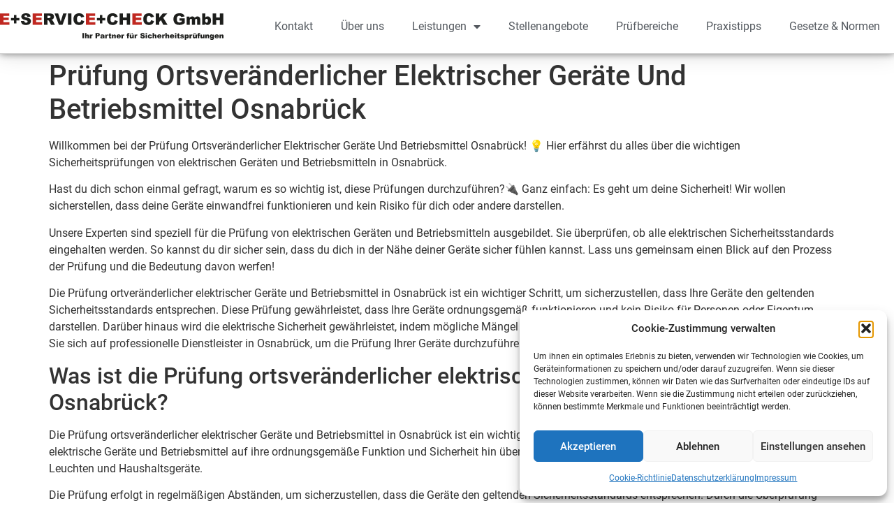

--- FILE ---
content_type: text/html; charset=UTF-8
request_url: https://sicherheitspruefungen.expert/pruefung-ortsveraenderlicher-elektrischer-geraete-und-betriebsmittel/pruefung-ortsveraenderlicher-elektrischer-geraete-und-betriebsmittel-osnabrueck/
body_size: 20147
content:
<!doctype html>
<html lang="de" prefix="og: https://ogp.me/ns#">
<head>
	<meta charset="UTF-8">
		<meta name="viewport" content="width=device-width, initial-scale=1">
	<link rel="profile" href="https://gmpg.org/xfn/11">
		<style>img:is([sizes="auto" i], [sizes^="auto," i]) { contain-intrinsic-size: 3000px 1500px }</style>
	
<!-- Suchmaschinen-Optimierung durch Rank Math PRO - https://rankmath.com/ -->
<title>Prüfung Ortsveränderlicher Elektrischer Geräte Und Betriebsmittel Osnabrück</title>
<meta name="robots" content="follow, index, max-snippet:-1, max-video-preview:-1, max-image-preview:large"/>
<link rel="canonical" href="https://sicherheitspruefungen.expert/pruefung-ortsveraenderlicher-elektrischer-geraete-und-betriebsmittel/pruefung-ortsveraenderlicher-elektrischer-geraete-und-betriebsmittel-osnabrueck/" />
<meta property="og:locale" content="de_DE" />
<meta property="og:type" content="article" />
<meta property="og:title" content="Prüfung Ortsveränderlicher Elektrischer Geräte Und Betriebsmittel Osnabrück" />
<meta property="og:description" content="Willkommen bei der Prüfung Ortsveränderlicher Elektrischer Geräte Und Betriebsmittel Osnabrück! &#x1f4a1; Hier erfährst du alles über die wichtigen Sicherheitsprüfungen von elektrischen Geräten und Betriebsmitteln in Osnabrück. Hast du dich schon einmal gefragt, warum es so wichtig ist, diese Prüfungen durchzuführen?&#x1f50c; Ganz einfach: Es geht um deine Sicherheit! Wir wollen sicherstellen, dass deine Geräte einwandfrei funktionieren [&hellip;]" />
<meta property="og:url" content="https://sicherheitspruefungen.expert/pruefung-ortsveraenderlicher-elektrischer-geraete-und-betriebsmittel/pruefung-ortsveraenderlicher-elektrischer-geraete-und-betriebsmittel-osnabrueck/" />
<meta property="og:site_name" content="E-Service-Check" />
<meta property="article:section" content="Prüfung ortsveränderlicher elektrischer Geräte und Betriebsmittel" />
<meta property="og:image" content="https://sicherheitspruefungen.expert/wp-content/uploads/2023/08/school-5118295_960_720.jpg" />
<meta property="og:image:secure_url" content="https://sicherheitspruefungen.expert/wp-content/uploads/2023/08/school-5118295_960_720.jpg" />
<meta property="og:image:width" content="960" />
<meta property="og:image:height" content="720" />
<meta property="og:image:alt" content="Prüfung von Schultafeln nach DGUV Information 202-021" />
<meta property="og:image:type" content="image/jpeg" />
<meta property="article:published_time" content="2023-12-13T18:52:42+01:00" />
<meta name="twitter:card" content="summary_large_image" />
<meta name="twitter:title" content="Prüfung Ortsveränderlicher Elektrischer Geräte Und Betriebsmittel Osnabrück" />
<meta name="twitter:description" content="Willkommen bei der Prüfung Ortsveränderlicher Elektrischer Geräte Und Betriebsmittel Osnabrück! &#x1f4a1; Hier erfährst du alles über die wichtigen Sicherheitsprüfungen von elektrischen Geräten und Betriebsmitteln in Osnabrück. Hast du dich schon einmal gefragt, warum es so wichtig ist, diese Prüfungen durchzuführen?&#x1f50c; Ganz einfach: Es geht um deine Sicherheit! Wir wollen sicherstellen, dass deine Geräte einwandfrei funktionieren [&hellip;]" />
<meta name="twitter:image" content="https://sicherheitspruefungen.expert/wp-content/uploads/2023/08/school-5118295_960_720.jpg" />
<meta name="twitter:label1" content="Verfasst von" />
<meta name="twitter:data1" content="Testaccount" />
<meta name="twitter:label2" content="Lesedauer" />
<meta name="twitter:data2" content="9 Minuten" />
<script type="application/ld+json" class="rank-math-schema-pro">{"@context":"https://schema.org","@graph":[{"@type":"Organization","@id":"https://sicherheitspruefungen.expert/#organization","name":"E-Service-Check","url":"https://sicherheitspruefungen.expert","logo":{"@type":"ImageObject","@id":"https://sicherheitspruefungen.expert/#logo","url":"https://sicherheitspruefungen.expert/wp-content/uploads/2022/10/Logo_E-service-check-2022-news.svg","contentUrl":"https://sicherheitspruefungen.expert/wp-content/uploads/2022/10/Logo_E-service-check-2022-news.svg","caption":"E-Service-Check","inLanguage":"de"}},{"@type":"WebSite","@id":"https://sicherheitspruefungen.expert/#website","url":"https://sicherheitspruefungen.expert","name":"E-Service-Check","publisher":{"@id":"https://sicherheitspruefungen.expert/#organization"},"inLanguage":"de"},{"@type":"ImageObject","@id":"https://sicherheitspruefungen.expert/wp-content/uploads/2023/08/school-5118295_960_720.jpg","url":"https://sicherheitspruefungen.expert/wp-content/uploads/2023/08/school-5118295_960_720.jpg","width":"200","height":"200","inLanguage":"de"},{"@type":"BreadcrumbList","@id":"https://sicherheitspruefungen.expert/pruefung-ortsveraenderlicher-elektrischer-geraete-und-betriebsmittel/pruefung-ortsveraenderlicher-elektrischer-geraete-und-betriebsmittel-osnabrueck/#breadcrumb","itemListElement":[{"@type":"ListItem","position":"1","item":{"@id":"https://sicherheitspruefungen.expert","name":"Startseite"}},{"@type":"ListItem","position":"2","item":{"@id":"https://sicherheitspruefungen.expert/pruefung-ortsveraenderlicher-elektrischer-geraete-und-betriebsmittel/pruefung-ortsveraenderlicher-elektrischer-geraete-und-betriebsmittel-osnabrueck/","name":"Pr\u00fcfung Ortsver\u00e4nderlicher Elektrischer Ger\u00e4te Und Betriebsmittel Osnabr\u00fcck"}}]},{"@type":"WebPage","@id":"https://sicherheitspruefungen.expert/pruefung-ortsveraenderlicher-elektrischer-geraete-und-betriebsmittel/pruefung-ortsveraenderlicher-elektrischer-geraete-und-betriebsmittel-osnabrueck/#webpage","url":"https://sicherheitspruefungen.expert/pruefung-ortsveraenderlicher-elektrischer-geraete-und-betriebsmittel/pruefung-ortsveraenderlicher-elektrischer-geraete-und-betriebsmittel-osnabrueck/","name":"Pr\u00fcfung Ortsver\u00e4nderlicher Elektrischer Ger\u00e4te Und Betriebsmittel Osnabr\u00fcck","datePublished":"2023-12-13T18:52:42+01:00","dateModified":"2023-12-13T18:52:42+01:00","isPartOf":{"@id":"https://sicherheitspruefungen.expert/#website"},"primaryImageOfPage":{"@id":"https://sicherheitspruefungen.expert/wp-content/uploads/2023/08/school-5118295_960_720.jpg"},"inLanguage":"de","breadcrumb":{"@id":"https://sicherheitspruefungen.expert/pruefung-ortsveraenderlicher-elektrischer-geraete-und-betriebsmittel/pruefung-ortsveraenderlicher-elektrischer-geraete-und-betriebsmittel-osnabrueck/#breadcrumb"}},{"@type":"Person","@id":"https://sicherheitspruefungen.expert/pruefung-ortsveraenderlicher-elektrischer-geraete-und-betriebsmittel/pruefung-ortsveraenderlicher-elektrischer-geraete-und-betriebsmittel-osnabrueck/#author","name":"Testaccount","image":{"@type":"ImageObject","@id":"https://secure.gravatar.com/avatar/ffb05911112e9d8a80c2c017071f6a48235db3c1c0fab19f84d316cafd1a63fb?s=96&amp;d=mm&amp;r=g","url":"https://secure.gravatar.com/avatar/ffb05911112e9d8a80c2c017071f6a48235db3c1c0fab19f84d316cafd1a63fb?s=96&amp;d=mm&amp;r=g","caption":"Testaccount","inLanguage":"de"},"worksFor":{"@id":"https://sicherheitspruefungen.expert/#organization"}},{"@type":"BlogPosting","headline":"Pr\u00fcfung Ortsver\u00e4nderlicher Elektrischer Ger\u00e4te Und Betriebsmittel Osnabr\u00fcck","datePublished":"2023-12-13T18:52:42+01:00","dateModified":"2023-12-13T18:52:42+01:00","author":{"@id":"https://sicherheitspruefungen.expert/pruefung-ortsveraenderlicher-elektrischer-geraete-und-betriebsmittel/pruefung-ortsveraenderlicher-elektrischer-geraete-und-betriebsmittel-osnabrueck/#author","name":"Testaccount"},"publisher":{"@id":"https://sicherheitspruefungen.expert/#organization"},"description":"Willkommen bei der Pr\u00fcfung Ortsver\u00e4nderlicher Elektrischer Ger\u00e4te Und Betriebsmittel Osnabr\u00fcck! &#x1f4a1; Hier erf\u00e4hrst du alles \u00fcber die wichtigen Sicherheitspr\u00fcfungen von elektrischen Ger\u00e4ten und Betriebsmitteln in Osnabr\u00fcck.","name":"Pr\u00fcfung Ortsver\u00e4nderlicher Elektrischer Ger\u00e4te Und Betriebsmittel Osnabr\u00fcck","@id":"https://sicherheitspruefungen.expert/pruefung-ortsveraenderlicher-elektrischer-geraete-und-betriebsmittel/pruefung-ortsveraenderlicher-elektrischer-geraete-und-betriebsmittel-osnabrueck/#richSnippet","isPartOf":{"@id":"https://sicherheitspruefungen.expert/pruefung-ortsveraenderlicher-elektrischer-geraete-und-betriebsmittel/pruefung-ortsveraenderlicher-elektrischer-geraete-und-betriebsmittel-osnabrueck/#webpage"},"image":{"@id":"https://sicherheitspruefungen.expert/wp-content/uploads/2023/08/school-5118295_960_720.jpg"},"inLanguage":"de","mainEntityOfPage":{"@id":"https://sicherheitspruefungen.expert/pruefung-ortsveraenderlicher-elektrischer-geraete-und-betriebsmittel/pruefung-ortsveraenderlicher-elektrischer-geraete-und-betriebsmittel-osnabrueck/#webpage"}}]}</script>
<!-- /Rank Math WordPress SEO Plugin -->

<link rel="alternate" type="application/rss+xml" title="E-Service-Check Newsletter &raquo; Feed" href="https://sicherheitspruefungen.expert/feed/" />
<link rel="alternate" type="application/rss+xml" title="E-Service-Check Newsletter &raquo; Kommentar-Feed" href="https://sicherheitspruefungen.expert/comments/feed/" />
<script>
window._wpemojiSettings = {"baseUrl":"https:\/\/s.w.org\/images\/core\/emoji\/16.0.1\/72x72\/","ext":".png","svgUrl":"https:\/\/s.w.org\/images\/core\/emoji\/16.0.1\/svg\/","svgExt":".svg","source":{"concatemoji":"https:\/\/sicherheitspruefungen.expert\/wp-includes\/js\/wp-emoji-release.min.js?ver=6.8.3"}};
/*! This file is auto-generated */
!function(s,n){var o,i,e;function c(e){try{var t={supportTests:e,timestamp:(new Date).valueOf()};sessionStorage.setItem(o,JSON.stringify(t))}catch(e){}}function p(e,t,n){e.clearRect(0,0,e.canvas.width,e.canvas.height),e.fillText(t,0,0);var t=new Uint32Array(e.getImageData(0,0,e.canvas.width,e.canvas.height).data),a=(e.clearRect(0,0,e.canvas.width,e.canvas.height),e.fillText(n,0,0),new Uint32Array(e.getImageData(0,0,e.canvas.width,e.canvas.height).data));return t.every(function(e,t){return e===a[t]})}function u(e,t){e.clearRect(0,0,e.canvas.width,e.canvas.height),e.fillText(t,0,0);for(var n=e.getImageData(16,16,1,1),a=0;a<n.data.length;a++)if(0!==n.data[a])return!1;return!0}function f(e,t,n,a){switch(t){case"flag":return n(e,"\ud83c\udff3\ufe0f\u200d\u26a7\ufe0f","\ud83c\udff3\ufe0f\u200b\u26a7\ufe0f")?!1:!n(e,"\ud83c\udde8\ud83c\uddf6","\ud83c\udde8\u200b\ud83c\uddf6")&&!n(e,"\ud83c\udff4\udb40\udc67\udb40\udc62\udb40\udc65\udb40\udc6e\udb40\udc67\udb40\udc7f","\ud83c\udff4\u200b\udb40\udc67\u200b\udb40\udc62\u200b\udb40\udc65\u200b\udb40\udc6e\u200b\udb40\udc67\u200b\udb40\udc7f");case"emoji":return!a(e,"\ud83e\udedf")}return!1}function g(e,t,n,a){var r="undefined"!=typeof WorkerGlobalScope&&self instanceof WorkerGlobalScope?new OffscreenCanvas(300,150):s.createElement("canvas"),o=r.getContext("2d",{willReadFrequently:!0}),i=(o.textBaseline="top",o.font="600 32px Arial",{});return e.forEach(function(e){i[e]=t(o,e,n,a)}),i}function t(e){var t=s.createElement("script");t.src=e,t.defer=!0,s.head.appendChild(t)}"undefined"!=typeof Promise&&(o="wpEmojiSettingsSupports",i=["flag","emoji"],n.supports={everything:!0,everythingExceptFlag:!0},e=new Promise(function(e){s.addEventListener("DOMContentLoaded",e,{once:!0})}),new Promise(function(t){var n=function(){try{var e=JSON.parse(sessionStorage.getItem(o));if("object"==typeof e&&"number"==typeof e.timestamp&&(new Date).valueOf()<e.timestamp+604800&&"object"==typeof e.supportTests)return e.supportTests}catch(e){}return null}();if(!n){if("undefined"!=typeof Worker&&"undefined"!=typeof OffscreenCanvas&&"undefined"!=typeof URL&&URL.createObjectURL&&"undefined"!=typeof Blob)try{var e="postMessage("+g.toString()+"("+[JSON.stringify(i),f.toString(),p.toString(),u.toString()].join(",")+"));",a=new Blob([e],{type:"text/javascript"}),r=new Worker(URL.createObjectURL(a),{name:"wpTestEmojiSupports"});return void(r.onmessage=function(e){c(n=e.data),r.terminate(),t(n)})}catch(e){}c(n=g(i,f,p,u))}t(n)}).then(function(e){for(var t in e)n.supports[t]=e[t],n.supports.everything=n.supports.everything&&n.supports[t],"flag"!==t&&(n.supports.everythingExceptFlag=n.supports.everythingExceptFlag&&n.supports[t]);n.supports.everythingExceptFlag=n.supports.everythingExceptFlag&&!n.supports.flag,n.DOMReady=!1,n.readyCallback=function(){n.DOMReady=!0}}).then(function(){return e}).then(function(){var e;n.supports.everything||(n.readyCallback(),(e=n.source||{}).concatemoji?t(e.concatemoji):e.wpemoji&&e.twemoji&&(t(e.twemoji),t(e.wpemoji)))}))}((window,document),window._wpemojiSettings);
</script>
<link rel='stylesheet' id='formidable-css' href='https://sicherheitspruefungen.expert/wp-admin/admin-ajax.php?action=frmpro_css&#038;ver=114905' media='all' />
<link rel='stylesheet' id='local-fonts-css' href='https://sicherheitspruefungen.expert/wp-content/plugins/fonts-lokal/css/local-fonts-style.css?ver=6.8.3' media='all' />
<style id='wp-emoji-styles-inline-css'>

	img.wp-smiley, img.emoji {
		display: inline !important;
		border: none !important;
		box-shadow: none !important;
		height: 1em !important;
		width: 1em !important;
		margin: 0 0.07em !important;
		vertical-align: -0.1em !important;
		background: none !important;
		padding: 0 !important;
	}
</style>
<link rel='stylesheet' id='wp-block-library-css' href='https://sicherheitspruefungen.expert/wp-includes/css/dist/block-library/style.min.css?ver=6.8.3' media='all' />
<style id='classic-theme-styles-inline-css'>
/*! This file is auto-generated */
.wp-block-button__link{color:#fff;background-color:#32373c;border-radius:9999px;box-shadow:none;text-decoration:none;padding:calc(.667em + 2px) calc(1.333em + 2px);font-size:1.125em}.wp-block-file__button{background:#32373c;color:#fff;text-decoration:none}
</style>
<style id='global-styles-inline-css'>
:root{--wp--preset--aspect-ratio--square: 1;--wp--preset--aspect-ratio--4-3: 4/3;--wp--preset--aspect-ratio--3-4: 3/4;--wp--preset--aspect-ratio--3-2: 3/2;--wp--preset--aspect-ratio--2-3: 2/3;--wp--preset--aspect-ratio--16-9: 16/9;--wp--preset--aspect-ratio--9-16: 9/16;--wp--preset--color--black: #000000;--wp--preset--color--cyan-bluish-gray: #abb8c3;--wp--preset--color--white: #ffffff;--wp--preset--color--pale-pink: #f78da7;--wp--preset--color--vivid-red: #cf2e2e;--wp--preset--color--luminous-vivid-orange: #ff6900;--wp--preset--color--luminous-vivid-amber: #fcb900;--wp--preset--color--light-green-cyan: #7bdcb5;--wp--preset--color--vivid-green-cyan: #00d084;--wp--preset--color--pale-cyan-blue: #8ed1fc;--wp--preset--color--vivid-cyan-blue: #0693e3;--wp--preset--color--vivid-purple: #9b51e0;--wp--preset--gradient--vivid-cyan-blue-to-vivid-purple: linear-gradient(135deg,rgba(6,147,227,1) 0%,rgb(155,81,224) 100%);--wp--preset--gradient--light-green-cyan-to-vivid-green-cyan: linear-gradient(135deg,rgb(122,220,180) 0%,rgb(0,208,130) 100%);--wp--preset--gradient--luminous-vivid-amber-to-luminous-vivid-orange: linear-gradient(135deg,rgba(252,185,0,1) 0%,rgba(255,105,0,1) 100%);--wp--preset--gradient--luminous-vivid-orange-to-vivid-red: linear-gradient(135deg,rgba(255,105,0,1) 0%,rgb(207,46,46) 100%);--wp--preset--gradient--very-light-gray-to-cyan-bluish-gray: linear-gradient(135deg,rgb(238,238,238) 0%,rgb(169,184,195) 100%);--wp--preset--gradient--cool-to-warm-spectrum: linear-gradient(135deg,rgb(74,234,220) 0%,rgb(151,120,209) 20%,rgb(207,42,186) 40%,rgb(238,44,130) 60%,rgb(251,105,98) 80%,rgb(254,248,76) 100%);--wp--preset--gradient--blush-light-purple: linear-gradient(135deg,rgb(255,206,236) 0%,rgb(152,150,240) 100%);--wp--preset--gradient--blush-bordeaux: linear-gradient(135deg,rgb(254,205,165) 0%,rgb(254,45,45) 50%,rgb(107,0,62) 100%);--wp--preset--gradient--luminous-dusk: linear-gradient(135deg,rgb(255,203,112) 0%,rgb(199,81,192) 50%,rgb(65,88,208) 100%);--wp--preset--gradient--pale-ocean: linear-gradient(135deg,rgb(255,245,203) 0%,rgb(182,227,212) 50%,rgb(51,167,181) 100%);--wp--preset--gradient--electric-grass: linear-gradient(135deg,rgb(202,248,128) 0%,rgb(113,206,126) 100%);--wp--preset--gradient--midnight: linear-gradient(135deg,rgb(2,3,129) 0%,rgb(40,116,252) 100%);--wp--preset--font-size--small: 13px;--wp--preset--font-size--medium: 20px;--wp--preset--font-size--large: 36px;--wp--preset--font-size--x-large: 42px;--wp--preset--spacing--20: 0.44rem;--wp--preset--spacing--30: 0.67rem;--wp--preset--spacing--40: 1rem;--wp--preset--spacing--50: 1.5rem;--wp--preset--spacing--60: 2.25rem;--wp--preset--spacing--70: 3.38rem;--wp--preset--spacing--80: 5.06rem;--wp--preset--shadow--natural: 6px 6px 9px rgba(0, 0, 0, 0.2);--wp--preset--shadow--deep: 12px 12px 50px rgba(0, 0, 0, 0.4);--wp--preset--shadow--sharp: 6px 6px 0px rgba(0, 0, 0, 0.2);--wp--preset--shadow--outlined: 6px 6px 0px -3px rgba(255, 255, 255, 1), 6px 6px rgba(0, 0, 0, 1);--wp--preset--shadow--crisp: 6px 6px 0px rgba(0, 0, 0, 1);}:where(.is-layout-flex){gap: 0.5em;}:where(.is-layout-grid){gap: 0.5em;}body .is-layout-flex{display: flex;}.is-layout-flex{flex-wrap: wrap;align-items: center;}.is-layout-flex > :is(*, div){margin: 0;}body .is-layout-grid{display: grid;}.is-layout-grid > :is(*, div){margin: 0;}:where(.wp-block-columns.is-layout-flex){gap: 2em;}:where(.wp-block-columns.is-layout-grid){gap: 2em;}:where(.wp-block-post-template.is-layout-flex){gap: 1.25em;}:where(.wp-block-post-template.is-layout-grid){gap: 1.25em;}.has-black-color{color: var(--wp--preset--color--black) !important;}.has-cyan-bluish-gray-color{color: var(--wp--preset--color--cyan-bluish-gray) !important;}.has-white-color{color: var(--wp--preset--color--white) !important;}.has-pale-pink-color{color: var(--wp--preset--color--pale-pink) !important;}.has-vivid-red-color{color: var(--wp--preset--color--vivid-red) !important;}.has-luminous-vivid-orange-color{color: var(--wp--preset--color--luminous-vivid-orange) !important;}.has-luminous-vivid-amber-color{color: var(--wp--preset--color--luminous-vivid-amber) !important;}.has-light-green-cyan-color{color: var(--wp--preset--color--light-green-cyan) !important;}.has-vivid-green-cyan-color{color: var(--wp--preset--color--vivid-green-cyan) !important;}.has-pale-cyan-blue-color{color: var(--wp--preset--color--pale-cyan-blue) !important;}.has-vivid-cyan-blue-color{color: var(--wp--preset--color--vivid-cyan-blue) !important;}.has-vivid-purple-color{color: var(--wp--preset--color--vivid-purple) !important;}.has-black-background-color{background-color: var(--wp--preset--color--black) !important;}.has-cyan-bluish-gray-background-color{background-color: var(--wp--preset--color--cyan-bluish-gray) !important;}.has-white-background-color{background-color: var(--wp--preset--color--white) !important;}.has-pale-pink-background-color{background-color: var(--wp--preset--color--pale-pink) !important;}.has-vivid-red-background-color{background-color: var(--wp--preset--color--vivid-red) !important;}.has-luminous-vivid-orange-background-color{background-color: var(--wp--preset--color--luminous-vivid-orange) !important;}.has-luminous-vivid-amber-background-color{background-color: var(--wp--preset--color--luminous-vivid-amber) !important;}.has-light-green-cyan-background-color{background-color: var(--wp--preset--color--light-green-cyan) !important;}.has-vivid-green-cyan-background-color{background-color: var(--wp--preset--color--vivid-green-cyan) !important;}.has-pale-cyan-blue-background-color{background-color: var(--wp--preset--color--pale-cyan-blue) !important;}.has-vivid-cyan-blue-background-color{background-color: var(--wp--preset--color--vivid-cyan-blue) !important;}.has-vivid-purple-background-color{background-color: var(--wp--preset--color--vivid-purple) !important;}.has-black-border-color{border-color: var(--wp--preset--color--black) !important;}.has-cyan-bluish-gray-border-color{border-color: var(--wp--preset--color--cyan-bluish-gray) !important;}.has-white-border-color{border-color: var(--wp--preset--color--white) !important;}.has-pale-pink-border-color{border-color: var(--wp--preset--color--pale-pink) !important;}.has-vivid-red-border-color{border-color: var(--wp--preset--color--vivid-red) !important;}.has-luminous-vivid-orange-border-color{border-color: var(--wp--preset--color--luminous-vivid-orange) !important;}.has-luminous-vivid-amber-border-color{border-color: var(--wp--preset--color--luminous-vivid-amber) !important;}.has-light-green-cyan-border-color{border-color: var(--wp--preset--color--light-green-cyan) !important;}.has-vivid-green-cyan-border-color{border-color: var(--wp--preset--color--vivid-green-cyan) !important;}.has-pale-cyan-blue-border-color{border-color: var(--wp--preset--color--pale-cyan-blue) !important;}.has-vivid-cyan-blue-border-color{border-color: var(--wp--preset--color--vivid-cyan-blue) !important;}.has-vivid-purple-border-color{border-color: var(--wp--preset--color--vivid-purple) !important;}.has-vivid-cyan-blue-to-vivid-purple-gradient-background{background: var(--wp--preset--gradient--vivid-cyan-blue-to-vivid-purple) !important;}.has-light-green-cyan-to-vivid-green-cyan-gradient-background{background: var(--wp--preset--gradient--light-green-cyan-to-vivid-green-cyan) !important;}.has-luminous-vivid-amber-to-luminous-vivid-orange-gradient-background{background: var(--wp--preset--gradient--luminous-vivid-amber-to-luminous-vivid-orange) !important;}.has-luminous-vivid-orange-to-vivid-red-gradient-background{background: var(--wp--preset--gradient--luminous-vivid-orange-to-vivid-red) !important;}.has-very-light-gray-to-cyan-bluish-gray-gradient-background{background: var(--wp--preset--gradient--very-light-gray-to-cyan-bluish-gray) !important;}.has-cool-to-warm-spectrum-gradient-background{background: var(--wp--preset--gradient--cool-to-warm-spectrum) !important;}.has-blush-light-purple-gradient-background{background: var(--wp--preset--gradient--blush-light-purple) !important;}.has-blush-bordeaux-gradient-background{background: var(--wp--preset--gradient--blush-bordeaux) !important;}.has-luminous-dusk-gradient-background{background: var(--wp--preset--gradient--luminous-dusk) !important;}.has-pale-ocean-gradient-background{background: var(--wp--preset--gradient--pale-ocean) !important;}.has-electric-grass-gradient-background{background: var(--wp--preset--gradient--electric-grass) !important;}.has-midnight-gradient-background{background: var(--wp--preset--gradient--midnight) !important;}.has-small-font-size{font-size: var(--wp--preset--font-size--small) !important;}.has-medium-font-size{font-size: var(--wp--preset--font-size--medium) !important;}.has-large-font-size{font-size: var(--wp--preset--font-size--large) !important;}.has-x-large-font-size{font-size: var(--wp--preset--font-size--x-large) !important;}
:where(.wp-block-post-template.is-layout-flex){gap: 1.25em;}:where(.wp-block-post-template.is-layout-grid){gap: 1.25em;}
:where(.wp-block-columns.is-layout-flex){gap: 2em;}:where(.wp-block-columns.is-layout-grid){gap: 2em;}
:root :where(.wp-block-pullquote){font-size: 1.5em;line-height: 1.6;}
</style>
<link rel='stylesheet' id='pb_animate-css' href='https://sicherheitspruefungen.expert/wp-content/plugins/ays-popup-box/public/css/animate.css?ver=6.1.1' media='all' />
<link rel='stylesheet' id='cmplz-general-css' href='https://sicherheitspruefungen.expert/wp-content/plugins/complianz-gdpr/assets/css/cookieblocker.min.css?ver=1768804164' media='all' />
<link rel='stylesheet' id='hello-elementor-css' href='https://sicherheitspruefungen.expert/wp-content/themes/hello-elementor/style.min.css?ver=2.6.1' media='all' />
<link rel='stylesheet' id='hello-elementor-theme-style-css' href='https://sicherheitspruefungen.expert/wp-content/themes/hello-elementor/theme.min.css?ver=2.6.1' media='all' />
<link rel='stylesheet' id='elementor-frontend-css' href='https://sicherheitspruefungen.expert/wp-content/plugins/elementor/assets/css/frontend.min.css?ver=3.25.4' media='all' />
<link rel='stylesheet' id='widget-image-css' href='https://sicherheitspruefungen.expert/wp-content/plugins/elementor/assets/css/widget-image.min.css?ver=3.25.4' media='all' />
<link rel='stylesheet' id='widget-nav-menu-css' href='https://sicherheitspruefungen.expert/wp-content/plugins/elementor-pro/assets/css/widget-nav-menu.min.css?ver=3.25.2' media='all' />
<link rel='stylesheet' id='widget-text-editor-css' href='https://sicherheitspruefungen.expert/wp-content/plugins/elementor/assets/css/widget-text-editor.min.css?ver=3.25.4' media='all' />
<link rel='stylesheet' id='widget-divider-css' href='https://sicherheitspruefungen.expert/wp-content/plugins/elementor/assets/css/widget-divider.min.css?ver=3.25.4' media='all' />
<link rel='stylesheet' id='widget-spacer-css' href='https://sicherheitspruefungen.expert/wp-content/plugins/elementor/assets/css/widget-spacer.min.css?ver=3.25.4' media='all' />
<link rel='stylesheet' id='widget-icon-list-css' href='https://sicherheitspruefungen.expert/wp-content/plugins/elementor/assets/css/widget-icon-list.min.css?ver=3.25.4' media='all' />
<link rel='stylesheet' id='widget-heading-css' href='https://sicherheitspruefungen.expert/wp-content/plugins/elementor/assets/css/widget-heading.min.css?ver=3.25.4' media='all' />
<link rel='stylesheet' id='elementor-icons-css' href='https://sicherheitspruefungen.expert/wp-content/plugins/elementor/assets/lib/eicons/css/elementor-icons.min.css?ver=5.31.0' media='all' />
<link rel='stylesheet' id='swiper-css' href='https://sicherheitspruefungen.expert/wp-content/plugins/elementor/assets/lib/swiper/v8/css/swiper.min.css?ver=8.4.5' media='all' />
<link rel='stylesheet' id='e-swiper-css' href='https://sicherheitspruefungen.expert/wp-content/plugins/elementor/assets/css/conditionals/e-swiper.min.css?ver=3.25.4' media='all' />
<link rel='stylesheet' id='elementor-post-4-css' href='https://sicherheitspruefungen.expert/wp-content/uploads/elementor/css/post-4.css?ver=1768382094' media='all' />
<link rel='stylesheet' id='e-popup-style-css' href='https://sicherheitspruefungen.expert/wp-content/plugins/elementor-pro/assets/css/conditionals/popup.min.css?ver=3.25.2' media='all' />
<link rel='stylesheet' id='elementor-post-46259-css' href='https://sicherheitspruefungen.expert/wp-content/uploads/elementor/css/post-46259.css?ver=1768382095' media='all' />
<link rel='stylesheet' id='elementor-post-28-css' href='https://sicherheitspruefungen.expert/wp-content/uploads/elementor/css/post-28.css?ver=1768382095' media='all' />
<link rel='stylesheet' id='elementor-post-52634-css' href='https://sicherheitspruefungen.expert/wp-content/uploads/elementor/css/post-52634.css?ver=1768382095' media='all' />
<link rel='stylesheet' id='newsletter-css' href='https://sicherheitspruefungen.expert/wp-content/plugins/newsletter/style.css?ver=9.1.0' media='all' />
<link rel='stylesheet' id='bdt-uikit-css' href='https://sicherheitspruefungen.expert/wp-content/plugins/bdthemes-prime-slider-lite/assets/css/bdt-uikit.css?ver=3.21.7' media='all' />
<link rel='stylesheet' id='prime-slider-site-css' href='https://sicherheitspruefungen.expert/wp-content/plugins/bdthemes-prime-slider-lite/assets/css/prime-slider-site.css?ver=4.1.3' media='all' />

<link rel='stylesheet' id='elementor-icons-shared-0-css' href='https://sicherheitspruefungen.expert/wp-content/plugins/elementor/assets/lib/font-awesome/css/fontawesome.min.css?ver=5.15.3' media='all' />
<link rel='stylesheet' id='elementor-icons-fa-solid-css' href='https://sicherheitspruefungen.expert/wp-content/plugins/elementor/assets/lib/font-awesome/css/solid.min.css?ver=5.15.3' media='all' />
<link rel='stylesheet' id='elementor-icons-fa-regular-css' href='https://sicherheitspruefungen.expert/wp-content/plugins/elementor/assets/lib/font-awesome/css/regular.min.css?ver=5.15.3' media='all' />
<link rel="preconnect" href="https://fonts.gstatic.com/" crossorigin><script src="https://sicherheitspruefungen.expert/wp-includes/js/jquery/jquery.min.js?ver=3.7.1" id="jquery-core-js"></script>
<script src="https://sicherheitspruefungen.expert/wp-includes/js/jquery/jquery-migrate.min.js?ver=3.4.1" id="jquery-migrate-js"></script>
<script id="ays-pb-js-extra">
var pbLocalizeObj = {"ajax":"https:\/\/sicherheitspruefungen.expert\/wp-admin\/admin-ajax.php","seconds":"seconds","thisWillClose":"This will close in","icons":{"close_icon":"<svg class=\"ays_pb_material_close_icon\" xmlns=\"https:\/\/www.w3.org\/2000\/svg\" height=\"36px\" viewBox=\"0 0 24 24\" width=\"36px\" fill=\"#000000\" alt=\"Pop-up Close\"><path d=\"M0 0h24v24H0z\" fill=\"none\"\/><path d=\"M19 6.41L17.59 5 12 10.59 6.41 5 5 6.41 10.59 12 5 17.59 6.41 19 12 13.41 17.59 19 19 17.59 13.41 12z\"\/><\/svg>","close_circle_icon":"<svg class=\"ays_pb_material_close_circle_icon\" xmlns=\"https:\/\/www.w3.org\/2000\/svg\" height=\"24\" viewBox=\"0 0 24 24\" width=\"36\" alt=\"Pop-up Close\"><path d=\"M0 0h24v24H0z\" fill=\"none\"\/><path d=\"M12 2C6.47 2 2 6.47 2 12s4.47 10 10 10 10-4.47 10-10S17.53 2 12 2zm5 13.59L15.59 17 12 13.41 8.41 17 7 15.59 10.59 12 7 8.41 8.41 7 12 10.59 15.59 7 17 8.41 13.41 12 17 15.59z\"\/><\/svg>","volume_up_icon":"<svg class=\"ays_pb_fa_volume\" xmlns=\"https:\/\/www.w3.org\/2000\/svg\" height=\"24\" viewBox=\"0 0 24 24\" width=\"36\"><path d=\"M0 0h24v24H0z\" fill=\"none\"\/><path d=\"M3 9v6h4l5 5V4L7 9H3zm13.5 3c0-1.77-1.02-3.29-2.5-4.03v8.05c1.48-.73 2.5-2.25 2.5-4.02zM14 3.23v2.06c2.89.86 5 3.54 5 6.71s-2.11 5.85-5 6.71v2.06c4.01-.91 7-4.49 7-8.77s-2.99-7.86-7-8.77z\"\/><\/svg>","volume_mute_icon":"<svg xmlns=\"https:\/\/www.w3.org\/2000\/svg\" height=\"24\" viewBox=\"0 0 24 24\" width=\"24\"><path d=\"M0 0h24v24H0z\" fill=\"none\"\/><path d=\"M7 9v6h4l5 5V4l-5 5H7z\"\/><\/svg>"}};
</script>
<script src="https://sicherheitspruefungen.expert/wp-content/plugins/ays-popup-box/public/js/ays-pb-public.js?ver=6.1.1" id="ays-pb-js"></script>
<script src="https://sicherheitspruefungen.expert/wp-content/plugins/bdthemes-prime-slider-lite/assets/js/bdt-uikit.min.js?ver=3.21.7" id="bdt-uikit-js"></script>
<link rel="https://api.w.org/" href="https://sicherheitspruefungen.expert/wp-json/" /><link rel="alternate" title="JSON" type="application/json" href="https://sicherheitspruefungen.expert/wp-json/wp/v2/posts/37706" /><link rel="EditURI" type="application/rsd+xml" title="RSD" href="https://sicherheitspruefungen.expert/xmlrpc.php?rsd" />
<link rel='shortlink' href='https://sicherheitspruefungen.expert/?p=37706' />
<link rel="alternate" title="oEmbed (JSON)" type="application/json+oembed" href="https://sicherheitspruefungen.expert/wp-json/oembed/1.0/embed?url=https%3A%2F%2Fsicherheitspruefungen.expert%2Fpruefung-ortsveraenderlicher-elektrischer-geraete-und-betriebsmittel%2Fpruefung-ortsveraenderlicher-elektrischer-geraete-und-betriebsmittel-osnabrueck%2F" />
<link rel="alternate" title="oEmbed (XML)" type="text/xml+oembed" href="https://sicherheitspruefungen.expert/wp-json/oembed/1.0/embed?url=https%3A%2F%2Fsicherheitspruefungen.expert%2Fpruefung-ortsveraenderlicher-elektrischer-geraete-und-betriebsmittel%2Fpruefung-ortsveraenderlicher-elektrischer-geraete-und-betriebsmittel-osnabrueck%2F&#038;format=xml" />
			<style>.cmplz-hidden {
					display: none !important;
				}</style><meta name="generator" content="Elementor 3.25.4; features: e_optimized_control_loading; settings: css_print_method-external, google_font-enabled, font_display-block">
			<style>
				.e-con.e-parent:nth-of-type(n+4):not(.e-lazyloaded):not(.e-no-lazyload),
				.e-con.e-parent:nth-of-type(n+4):not(.e-lazyloaded):not(.e-no-lazyload) * {
					background-image: none !important;
				}
				@media screen and (max-height: 1024px) {
					.e-con.e-parent:nth-of-type(n+3):not(.e-lazyloaded):not(.e-no-lazyload),
					.e-con.e-parent:nth-of-type(n+3):not(.e-lazyloaded):not(.e-no-lazyload) * {
						background-image: none !important;
					}
				}
				@media screen and (max-height: 640px) {
					.e-con.e-parent:nth-of-type(n+2):not(.e-lazyloaded):not(.e-no-lazyload),
					.e-con.e-parent:nth-of-type(n+2):not(.e-lazyloaded):not(.e-no-lazyload) * {
						background-image: none !important;
					}
				}
			</style>
					<style id="wp-custom-css">
			button.frm_button_submit {
    min-width: 100%;
    background: #b60909 !important;
    border-color: #b60909 !important;
}

button.frm_button_submit:hover {
    background: #d10a0a !important;
    border-color: #d10a0a !important;
    color:white !important
}		</style>
		</head>
<body data-cmplz=1 class="wp-singular post-template-default single single-post postid-37706 single-format-standard wp-custom-logo wp-theme-hello-elementor elementor-default elementor-kit-4">


<a class="skip-link screen-reader-text" href="#content">
	Zum Inhalt springen</a>

		<div data-elementor-type="header" data-elementor-id="46259" class="elementor elementor-46259 elementor-location-header" data-elementor-post-type="elementor_library">
					<section class="elementor-section elementor-top-section elementor-element elementor-element-609cea0a elementor-section-full_width elementor-section-height-default elementor-section-height-default" data-id="609cea0a" data-element_type="section">
						<div class="elementor-container elementor-column-gap-default">
					<div class="elementor-column elementor-col-100 elementor-top-column elementor-element elementor-element-6b298474" data-id="6b298474" data-element_type="column">
			<div class="elementor-widget-wrap elementor-element-populated">
						<section class="elementor-section elementor-inner-section elementor-element elementor-element-5117ac54 elementor-section-boxed elementor-section-height-default elementor-section-height-default" data-id="5117ac54" data-element_type="section" data-settings="{&quot;background_background&quot;:&quot;classic&quot;,&quot;sticky&quot;:&quot;top&quot;,&quot;sticky_on&quot;:[&quot;desktop&quot;,&quot;tablet&quot;,&quot;mobile&quot;],&quot;sticky_offset&quot;:0,&quot;sticky_effects_offset&quot;:0,&quot;sticky_anchor_link_offset&quot;:0}">
						<div class="elementor-container elementor-column-gap-default">
					<div class="elementor-column elementor-col-50 elementor-inner-column elementor-element elementor-element-6e28681e" data-id="6e28681e" data-element_type="column">
			<div class="elementor-widget-wrap elementor-element-populated">
						<div class="elementor-element elementor-element-22d69e8d logo-kopf elementor-widget elementor-widget-image" data-id="22d69e8d" data-element_type="widget" data-widget_type="image.default">
				<div class="elementor-widget-container">
														<a href="https://sicherheitspruefungen.expert">
							<img width="543" height="64" src="https://sicherheitspruefungen.expert/wp-content/uploads/2023/12/Logo_E-service-check-2022.svg" class="attachment-medium_large size-medium_large wp-image-46260" alt="sicherheitspruefungen.expert" />								</a>
													</div>
				</div>
					</div>
		</div>
				<div class="elementor-column elementor-col-50 elementor-inner-column elementor-element elementor-element-4e62bc9b" data-id="4e62bc9b" data-element_type="column">
			<div class="elementor-widget-wrap elementor-element-populated">
						<div class="elementor-element elementor-element-63c821c elementor-nav-menu__align-end elementor-nav-menu--stretch elementor-nav-menu--dropdown-tablet elementor-nav-menu__text-align-aside elementor-nav-menu--toggle elementor-nav-menu--burger elementor-widget elementor-widget-nav-menu" data-id="63c821c" data-element_type="widget" data-settings="{&quot;full_width&quot;:&quot;stretch&quot;,&quot;layout&quot;:&quot;horizontal&quot;,&quot;submenu_icon&quot;:{&quot;value&quot;:&quot;&lt;i class=\&quot;fas fa-caret-down\&quot;&gt;&lt;\/i&gt;&quot;,&quot;library&quot;:&quot;fa-solid&quot;},&quot;toggle&quot;:&quot;burger&quot;}" data-widget_type="nav-menu.default">
				<div class="elementor-widget-container">
						<nav aria-label="Menü" class="elementor-nav-menu--main elementor-nav-menu__container elementor-nav-menu--layout-horizontal e--pointer-underline e--animation-fade">
				<ul id="menu-1-63c821c" class="elementor-nav-menu"><li class="menu-item menu-item-type-post_type menu-item-object-page menu-item-36637"><a href="https://sicherheitspruefungen.expert/kontakt/" class="elementor-item">Kontakt</a></li>
<li class="menu-item menu-item-type-post_type menu-item-object-page menu-item-36642"><a href="https://sicherheitspruefungen.expert/ueber-uns/" class="elementor-item">Über uns</a></li>
<li class="menu-item menu-item-type-post_type menu-item-object-page menu-item-has-children menu-item-36641"><a href="https://sicherheitspruefungen.expert/leistungen/" class="elementor-item">Leistungen</a>
<ul class="sub-menu elementor-nav-menu--dropdown">
	<li class="menu-item menu-item-type-post_type menu-item-object-post menu-item-36855"><a href="https://sicherheitspruefungen.expert/uncategorized/pruefung-ortsveraenderlicher-elektrischer-betriebsmittel/" class="elementor-sub-item">Prüfung ortsveränderlicher elektrischer Betriebsmittel</a></li>
	<li class="menu-item menu-item-type-post_type menu-item-object-post menu-item-36856"><a href="https://sicherheitspruefungen.expert/uncategorized/pruefung-ortsfester-elektrischer-anlagen/" class="elementor-sub-item">Prüfung ortsfester elektrischer Anlagen</a></li>
	<li class="menu-item menu-item-type-post_type menu-item-object-post menu-item-36859"><a href="https://sicherheitspruefungen.expert/uncategorized/pruefung-elektrischer-maschinen/" class="elementor-sub-item">Prüfung elektrischer Maschinen</a></li>
	<li class="menu-item menu-item-type-post_type menu-item-object-post menu-item-36857"><a href="https://sicherheitspruefungen.expert/uncategorized/pruefung-medizinischer-geraete-und-pflegebetten-nach-vde-0751/" class="elementor-sub-item">Prüfung medizinischer Geräte und Pflegebetten nach VDE 0751</a></li>
	<li class="menu-item menu-item-type-post_type menu-item-object-post menu-item-36850"><a href="https://sicherheitspruefungen.expert/uncategorized/thermografie/" class="elementor-sub-item">Thermografie</a></li>
	<li class="menu-item menu-item-type-post_type menu-item-object-post menu-item-36858"><a href="https://sicherheitspruefungen.expert/uncategorized/pruefung-kraftbetaetigter-tueren-und-tore/" class="elementor-sub-item">Prüfung kraftbetätigter Türen und Tore</a></li>
	<li class="menu-item menu-item-type-post_type menu-item-object-post menu-item-36852"><a href="https://sicherheitspruefungen.expert/uncategorized/pruefung-von-leitern-und-tritten-und-regalinspektion/" class="elementor-sub-item">Prüfung von Leitern und Tritten sowie Regalinspektion</a></li>
	<li class="menu-item menu-item-type-post_type menu-item-object-post menu-item-36854"><a href="https://sicherheitspruefungen.expert/uncategorized/pruefung-von-e-ladekabeln-und-e-ladestationen-fuer-elektroautos/" class="elementor-sub-item">Prüfung von E-Ladekabeln und E-Ladestationen für Elektroautos</a></li>
	<li class="menu-item menu-item-type-post_type menu-item-object-post menu-item-36851"><a href="https://sicherheitspruefungen.expert/uncategorized/pruefung-von-schultafeln-nach-dguv-information-202-021/" class="elementor-sub-item">Prüfung von Schultafeln nach DGUV Information 202-021</a></li>
	<li class="menu-item menu-item-type-post_type menu-item-object-post menu-item-36861"><a href="https://sicherheitspruefungen.expert/?p=36658" class="elementor-sub-item">Fachkraft für Arbeitssicherheit nach DGUV V2</a></li>
	<li class="menu-item menu-item-type-post_type menu-item-object-post menu-item-36853"><a href="https://sicherheitspruefungen.expert/uncategorized/pruefung-von-fahrzeugen-lkw-nach-dguv-v70/" class="elementor-sub-item">Prüfung von Fahrzeugen/LKW nach DGUV V70</a></li>
	<li class="menu-item menu-item-type-post_type menu-item-object-post menu-item-36860"><a href="https://sicherheitspruefungen.expert/?p=36671" class="elementor-sub-item">Gebäudethermografie</a></li>
	<li class="menu-item menu-item-type-post_type menu-item-object-post menu-item-68424"><a href="https://sicherheitspruefungen.expert/uncategorized/uvv-pruefung-2/" class="elementor-sub-item">UVV-Prüfung</a></li>
</ul>
</li>
<li class="menu-item menu-item-type-custom menu-item-object-custom menu-item-64572"><a href="https://jobs.e-service-check.de/" class="elementor-item">Stellenangebote</a></li>
<li class="menu-item menu-item-type-post_type menu-item-object-page menu-item-36640"><a href="https://sicherheitspruefungen.expert/pruefbereiche/" class="elementor-item">Prüfbereiche</a></li>
<li class="menu-item menu-item-type-post_type menu-item-object-page menu-item-36639"><a href="https://sicherheitspruefungen.expert/praxistipps/" class="elementor-item">Praxistipps</a></li>
<li class="menu-item menu-item-type-post_type menu-item-object-page menu-item-36638"><a href="https://sicherheitspruefungen.expert/gesetze-normen/" class="elementor-item">Gesetze &#038; Normen</a></li>
</ul>			</nav>
					<div class="elementor-menu-toggle" role="button" tabindex="0" aria-label="Menu Toggle" aria-expanded="false">
			<i aria-hidden="true" role="presentation" class="elementor-menu-toggle__icon--open eicon-menu-bar"></i><i aria-hidden="true" role="presentation" class="elementor-menu-toggle__icon--close eicon-close"></i>			<span class="elementor-screen-only">Menü</span>
		</div>
					<nav class="elementor-nav-menu--dropdown elementor-nav-menu__container" aria-hidden="true">
				<ul id="menu-2-63c821c" class="elementor-nav-menu"><li class="menu-item menu-item-type-post_type menu-item-object-page menu-item-36637"><a href="https://sicherheitspruefungen.expert/kontakt/" class="elementor-item" tabindex="-1">Kontakt</a></li>
<li class="menu-item menu-item-type-post_type menu-item-object-page menu-item-36642"><a href="https://sicherheitspruefungen.expert/ueber-uns/" class="elementor-item" tabindex="-1">Über uns</a></li>
<li class="menu-item menu-item-type-post_type menu-item-object-page menu-item-has-children menu-item-36641"><a href="https://sicherheitspruefungen.expert/leistungen/" class="elementor-item" tabindex="-1">Leistungen</a>
<ul class="sub-menu elementor-nav-menu--dropdown">
	<li class="menu-item menu-item-type-post_type menu-item-object-post menu-item-36855"><a href="https://sicherheitspruefungen.expert/uncategorized/pruefung-ortsveraenderlicher-elektrischer-betriebsmittel/" class="elementor-sub-item" tabindex="-1">Prüfung ortsveränderlicher elektrischer Betriebsmittel</a></li>
	<li class="menu-item menu-item-type-post_type menu-item-object-post menu-item-36856"><a href="https://sicherheitspruefungen.expert/uncategorized/pruefung-ortsfester-elektrischer-anlagen/" class="elementor-sub-item" tabindex="-1">Prüfung ortsfester elektrischer Anlagen</a></li>
	<li class="menu-item menu-item-type-post_type menu-item-object-post menu-item-36859"><a href="https://sicherheitspruefungen.expert/uncategorized/pruefung-elektrischer-maschinen/" class="elementor-sub-item" tabindex="-1">Prüfung elektrischer Maschinen</a></li>
	<li class="menu-item menu-item-type-post_type menu-item-object-post menu-item-36857"><a href="https://sicherheitspruefungen.expert/uncategorized/pruefung-medizinischer-geraete-und-pflegebetten-nach-vde-0751/" class="elementor-sub-item" tabindex="-1">Prüfung medizinischer Geräte und Pflegebetten nach VDE 0751</a></li>
	<li class="menu-item menu-item-type-post_type menu-item-object-post menu-item-36850"><a href="https://sicherheitspruefungen.expert/uncategorized/thermografie/" class="elementor-sub-item" tabindex="-1">Thermografie</a></li>
	<li class="menu-item menu-item-type-post_type menu-item-object-post menu-item-36858"><a href="https://sicherheitspruefungen.expert/uncategorized/pruefung-kraftbetaetigter-tueren-und-tore/" class="elementor-sub-item" tabindex="-1">Prüfung kraftbetätigter Türen und Tore</a></li>
	<li class="menu-item menu-item-type-post_type menu-item-object-post menu-item-36852"><a href="https://sicherheitspruefungen.expert/uncategorized/pruefung-von-leitern-und-tritten-und-regalinspektion/" class="elementor-sub-item" tabindex="-1">Prüfung von Leitern und Tritten sowie Regalinspektion</a></li>
	<li class="menu-item menu-item-type-post_type menu-item-object-post menu-item-36854"><a href="https://sicherheitspruefungen.expert/uncategorized/pruefung-von-e-ladekabeln-und-e-ladestationen-fuer-elektroautos/" class="elementor-sub-item" tabindex="-1">Prüfung von E-Ladekabeln und E-Ladestationen für Elektroautos</a></li>
	<li class="menu-item menu-item-type-post_type menu-item-object-post menu-item-36851"><a href="https://sicherheitspruefungen.expert/uncategorized/pruefung-von-schultafeln-nach-dguv-information-202-021/" class="elementor-sub-item" tabindex="-1">Prüfung von Schultafeln nach DGUV Information 202-021</a></li>
	<li class="menu-item menu-item-type-post_type menu-item-object-post menu-item-36861"><a href="https://sicherheitspruefungen.expert/?p=36658" class="elementor-sub-item" tabindex="-1">Fachkraft für Arbeitssicherheit nach DGUV V2</a></li>
	<li class="menu-item menu-item-type-post_type menu-item-object-post menu-item-36853"><a href="https://sicherheitspruefungen.expert/uncategorized/pruefung-von-fahrzeugen-lkw-nach-dguv-v70/" class="elementor-sub-item" tabindex="-1">Prüfung von Fahrzeugen/LKW nach DGUV V70</a></li>
	<li class="menu-item menu-item-type-post_type menu-item-object-post menu-item-36860"><a href="https://sicherheitspruefungen.expert/?p=36671" class="elementor-sub-item" tabindex="-1">Gebäudethermografie</a></li>
	<li class="menu-item menu-item-type-post_type menu-item-object-post menu-item-68424"><a href="https://sicherheitspruefungen.expert/uncategorized/uvv-pruefung-2/" class="elementor-sub-item" tabindex="-1">UVV-Prüfung</a></li>
</ul>
</li>
<li class="menu-item menu-item-type-custom menu-item-object-custom menu-item-64572"><a href="https://jobs.e-service-check.de/" class="elementor-item" tabindex="-1">Stellenangebote</a></li>
<li class="menu-item menu-item-type-post_type menu-item-object-page menu-item-36640"><a href="https://sicherheitspruefungen.expert/pruefbereiche/" class="elementor-item" tabindex="-1">Prüfbereiche</a></li>
<li class="menu-item menu-item-type-post_type menu-item-object-page menu-item-36639"><a href="https://sicherheitspruefungen.expert/praxistipps/" class="elementor-item" tabindex="-1">Praxistipps</a></li>
<li class="menu-item menu-item-type-post_type menu-item-object-page menu-item-36638"><a href="https://sicherheitspruefungen.expert/gesetze-normen/" class="elementor-item" tabindex="-1">Gesetze &#038; Normen</a></li>
</ul>			</nav>
				</div>
				</div>
					</div>
		</div>
					</div>
		</section>
					</div>
		</div>
					</div>
		</section>
				</div>
		
<main id="content" class="site-main post-37706 post type-post status-publish format-standard hentry category-pruefung-ortsveraenderlicher-elektrischer-geraete-und-betriebsmittel" role="main">
			<header class="page-header">
			<h1 class="entry-title">Prüfung Ortsveränderlicher Elektrischer Geräte Und Betriebsmittel Osnabrück</h1>		</header>
		<div class="page-content">
		<p>Willkommen bei der Prüfung Ortsveränderlicher Elektrischer Geräte Und Betriebsmittel Osnabrück! &#x1f4a1; Hier erfährst du alles über die wichtigen Sicherheitsprüfungen von elektrischen Geräten und Betriebsmitteln in Osnabrück.</p>
<p>Hast du dich schon einmal gefragt, warum es so wichtig ist, diese Prüfungen durchzuführen?&#x1f50c; Ganz einfach: Es geht um deine Sicherheit! Wir wollen sicherstellen, dass deine Geräte einwandfrei funktionieren und kein Risiko für dich oder andere darstellen.</p>
<p>Unsere Experten sind speziell für die Prüfung von elektrischen Geräten und Betriebsmitteln ausgebildet. Sie überprüfen, ob alle elektrischen Sicherheitsstandards eingehalten werden. So kannst du dir sicher sein, dass du dich in der Nähe deiner Geräte sicher fühlen kannst. Lass uns gemeinsam einen Blick auf den Prozess der Prüfung und die Bedeutung davon werfen!</p>
<p></p>
<div class="featured">
Die Prüfung ortveränderlicher elektrischer Geräte und Betriebsmittel in Osnabrück ist ein wichtiger Schritt, um sicherzustellen, dass Ihre Geräte den geltenden Sicherheitsstandards entsprechen. Diese Prüfung gewährleistet, dass Ihre Geräte ordnungsgemäß funktionieren und kein Risiko für Personen oder Eigentum darstellen. Darüber hinaus wird die elektrische Sicherheit gewährleistet, indem mögliche Mängel oder Schäden frühzeitig erkannt und behoben werden. Verlassen Sie sich auf professionelle Dienstleister in Osnabrück, um die Prüfung Ihrer Geräte durchzuführen und Ihre Sicherheit zu gewährleisten.
</div>
<p></p>
<h2>Was ist die Prüfung ortsveränderlicher elektrischer Geräte und Betriebsmittel in Osnabrück?</h2>
<p>Die Prüfung ortsveränderlicher elektrischer Geräte und Betriebsmittel in Osnabrück ist ein wichtiger Bestandteil der Arbeitssicherheit. Bei dieser Prüfung werden elektrische Geräte und Betriebsmittel auf ihre ordnungsgemäße Funktion und Sicherheit hin überprüft. Dies umfasst beispielsweise Stecker, Verlängerungskabel, Leuchten und Haushaltsgeräte.</p>
<p>Die Prüfung erfolgt in regelmäßigen Abständen, um sicherzustellen, dass die Geräte den geltenden Sicherheitsstandards entsprechen. Durch die Überprüfung werden potenzielle Gefahrenquellen erkannt und beseitigt, was dazu beiträgt, Unfälle und Schäden zu verhindern. Die Prüfung ortsveränderlicher elektrischer Geräte und Betriebsmittel in Osnabrück bietet somit einen wichtigen Schutz für Mitarbeiter und Unternehmen.</p>
<p>Um mehr über den genauen Ablauf und die Anforderungen dieser Prüfung zu erfahren, lesen Sie bitte den folgenden Abschnitt.</p>
<p><img decoding="async" src="https://sicherheitspruefungen.expert/wp-content/uploads/2023/08/school-5118295_960_720.jpg" alt="Prüfung Ortsveränderlicher Elektrischer Geräte Und Betriebsmittel Osnabrück "></p>
<h2>Prüfung Ortsveränderlicher Elektrischer Geräte Und Betriebsmittel Osnabrück: Ein Leitfaden für Sicherheit und Effizienz</h2>
<h3>Warum ist die Prüfung von ortsveränderlichen elektrischen Geräten und Betriebsmitteln wichtig?</h3>
<p>Die Prüfung von ortsveränderlichen elektrischen Geräten und Betriebsmitteln ist von entscheidender Bedeutung, um die Sicherheit am Arbeitsplatz zu gewährleisten und potenzielle Gefahren durch elektrische Anlagen zu minimieren. In Osnabrück gibt es klare Vorgaben und Richtlinien, die die regelmäßige Prüfung dieser Geräte und Betriebsmittel vorschreiben, um sicherzustellen, dass sie den gesetzlichen Standards entsprechen und keine Sicherheitsrisiken darstellen. Die Prüfung umfasst eine Reihe von Kontrollen, Inspektionen und Tests, um sicherzustellen, dass die Geräte ordnungsgemäß funktionieren und keine Stromschläge, Kurzschlüsse oder andere Störungen verursachen können.</p>
<h4>Die verschiedenen Aspekte der Prüfung</h4>
<p>Die Prüfung von ortsveränderlichen elektrischen Geräten und Betriebsmitteln in Osnabrück konzentriert sich auf mehrere wichtige Aspekte. Dazu gehören:</p>
<p>1. Sichtprüfung: Bei der Sichtprüfung werden Geräte und Betriebsmittel auf äußere Schäden, defekte Kabel, fehlende Isolierung oder andere offensichtliche Mängel überprüft.</p>
<p>2. Funktionsprüfung: Hierbei wird überprüft, ob die verschiedenen Funktionen des Geräts ordnungsgemäß funktionieren und ob Schalter, Stecker und andere Bedienelemente einwandfrei arbeiten.</p>
<p>3. Schutzleiterprüfung: Die Schutzleiterprüfung stellt sicher, dass die Geräte über einen elektrischen Schutz verfügen, der im Falle eines Defekts einen sicheren Erdungspfad für den Strom bietet.</p>
<h4>Die Vorteile der Prüfung</h4>
<p>Durch die regelmäßige Prüfung von ortsveränderlichen elektrischen Geräten und Betriebsmitteln in Osnabrück ergeben sich mehrere Vorteile:</p>
<p>1. Verbesserte Sicherheit: Die Prüfung gewährleistet, dass die Geräte den Sicherheitsnormen entsprechen und keine elektrischen Gefahren darstellen, was zu einer insgesamt sichereren Arbeitsumgebung führt.</p>
<p>2. Verhindert Ausfallzeiten: Durch die regelmäßige Prüfung können mögliche Mängel rechtzeitig erkannt und behoben werden, ohne dass es zu teuren Ausfallzeiten kommt.</p>
<p>3. Einhaltung gesetzlicher Vorschriften: Die Prüfung ist Teil der rechtlichen Anforderungen und hilft Unternehmen, die gesetzlichen Bestimmungen einzuhalten und mögliche Strafen zu vermeiden.</p>
<h3>Prüfung ortsveränderlicher elektrischer Geräte und Betriebsmittel in Osnabrück: Ablauf und Durchführung</h3>
<p>Die Prüfung ortsveränderlicher elektrischer Geräte und Betriebsmittel in Osnabrück erfolgt in der Regel durch qualifizierte Elektrofachkräfte oder externe Prüfungsunternehmen. Der Ablauf der Prüfung umfasst normalerweise die folgenden Schritte:</p>
<h4>1. Dokumentation und Inventarisierung</h4>
<p>Zu Beginn der Prüfung wird eine vollständige Dokumentation der zu prüfenden Geräte und Betriebsmittel erstellt. Dabei werden Informationen wie Hersteller, Modellnummer, Jahr der Inbetriebnahme und andere relevante Details erfasst. Anhand dieser Informationen kann später nachvollzogen werden, welche Geräte bereits geprüft wurden und wann die nächste Prüfung fällig ist.</p>
<h4>2. Sichtprüfung und Funktionsprüfung</h4>
<p>Der erste Durchlauf der Prüfung besteht aus einer detaillierten Sichtprüfung der Geräte, bei der äußere Schäden, fehlende Bauteile oder andere Mängel identifiziert werden. Anschließend erfolgt die Funktionsprüfung, bei der überprüft wird, ob alle Funktionen des Geräts einwandfrei funktionieren.</p>
<h4>3. Messungen und Tests</h4>
<p>Nach der Sichtprüfung und Funktionsprüfung werden spezielle Messungen und Tests durchgeführt, um die elektrische Sicherheit des Geräts zu überprüfen. Hierzu gehören unter anderem Isolationsmessungen, Schutzleiterwiderstandstests und Messungen des Auslösestroms von Fehlerstromschutzschaltern.</p>
<h4>4. Dokumentation der Ergebnisse</h4>
<p>Abschließend werden die Ergebnisse der Prüfung in einem <a class="wpil_keyword_link" href="https://www.e-service-check.de/wozu-dient-ein-pruefprotokoll/" title="Prüfprotokoll" data-wpil-keyword-link="linked" data-wpil-monitor-id="16737" target="_blank" rel="noopener">Prüfprotokoll</a> dokumentiert. Dieses enthält Informationen über den Zustand der einzelnen Geräte, durchgeführte Reparaturen oder Instandhaltungsmaßnahmen sowie Empfehlungen für künftige Maßnahmen.</p>
<h3>Wer ist für die Prüfung verantwortlich?</h3>
<p>In Osnabrück sind in der Regel die Arbeitgeber oder Eigentümer von Gebäuden und Unternehmen für die Durchführung der Prüfung von ortsveränderlichen elektrischen Geräten und Betriebsmitteln verantwortlich. Es ist ihre Aufgabe sicherzustellen, dass die Prüfung nach den geltenden Vorschriften und Zeitplänen durchgeführt wird. In einigen Fällen können sie diese Verantwortung an qualifizierte Elektrofachkräfte oder spezialisierte Prüfunternehmen delegieren.</p>
<h4>Die Kosten der Prüfung</h4>
<p>Die Kosten für die Prüfung von ortsveränderlichen elektrischen Geräten und Betriebsmitteln können je nach Umfang der Prüfung und der Anzahl der zu prüfenden Geräte variieren. In der Regel wird jedoch empfohlen, dass Unternehmen ein angemessenes Budget für diese Art von Prüfung bereitstellen, um die Sicherheit der Mitarbeiter und die Einhaltung der gesetzlichen Vorschriften zu gewährleisten.</p>
<h4>Die Bedeutung der regelmäßigen Wiederholungsprüfung</h4>
<p>Es ist wichtig zu beachten, dass die Prüfung von ortsveränderlichen elektrischen Geräten und Betriebsmitteln kein einmaliger Vorgang ist. Um die Sicherheit aufrechtzuerhalten, ist es erforderlich, regelmäßige Wiederholungsprüfungen durchzuführen. Die genauen Intervalle für diese Wiederholungsprüfungen können je nach Art der Geräte und Betriebsmittel variieren, sollten jedoch in Übereinstimmung mit den geltenden Vorschriften und Empfehlungen festgelegt werden.</p>
<h2>Warum ist die Prüfung ortsveränderlicher elektrischer Geräte und Betriebsmittel so wichtig?</h2>
<p>Die regelmäßige Prüfung von ortsveränderlichen elektrischen Geräten und Betriebsmitteln ist von großer Bedeutung, um die Sicherheit am Arbeitsplatz zu gewährleisten und potenzielle Gefahren zu minimieren. </p>
<h3>Die Vorteile der Prüfung</h3>
<p>1. Erhöhte Sicherheit: Durch die Prüfung können mögliche Defekte oder Sicherheitsmängel frühzeitig erkannt und behoben werden, um Unfälle und Verletzungen zu vermeiden.</p>
<p>2. Gesetzliche Vorgaben: Die regelmäßige Prüfung ist gesetzlich vorgeschrieben und entspricht den Normen und Vorschriften für elektrische Geräte und Betriebsmittel.</p>
<p>3. Vermeidung von Ausfallzeiten: Durch die frühzeitige Erkennung von Mängeln und ihre Behebung wird die Wahrscheinlichkeit von Ausfallzeiten aufgrund von Geräteausfällen minimiert.</p>
<p>4. Schutz vor Haftungsrisiken: Durch die Einhaltung der Prüfvorschriften können Unternehmen Haftungsrisiken im Falle von Unfällen oder Sachschäden reduzieren.</p>
<h3>Die Prüfung im Detail</h3>
<p>1. Sichtprüfung: Bei der Sichtprüfung werden äußere Schäden, abgenutzte Kabel, Brüche oder lockere Teile überprüft.</p>
<p>2. Funktionsprüfung: Die Funktionsprüfung stellt sicher, dass die Geräte ordnungsgemäß funktionieren und alle Schalter, Stecker und Bedienelemente einwandfrei arbeiten.</p>
<p>3. Schutzleiterprüfung: Bei der Schutzleiterprüfung wird überprüft, ob die Geräte über einen sicheren Erdungspfad verfügen, um mögliche Stromunfälle zu vermeiden.</p>
<h3>Die Bedeutung der Wiederholungsprüfung</h3>
<p>Die Prüfung ortsveränderlicher elektrischer Geräte und Betriebsmittel sollte nicht als einmalige Maßnahme betrachtet werden. Regelmäßige Wiederholungsprüfungen sind entscheidend, um sicherzustellen, dass die Geräte weiterhin den Sicherheitsstandards entsprechen. Die genauen Intervalle für diese Wiederholungsprüfungen sollten entsprechend den gesetzlichen Vorschriften und den Empfehlungen der Hersteller festgelegt werden.</p>
<h3>Das Fazit: Sicherheit und Effizienz durch Prüfung</h3>
<p>Die Prüfung ortsveränderlicher elektrischer Geräte und Betriebsmittel ist unerlässlich, um die Sicherheit am Arbeitsplatz zu gewährleisten und potenzielle Risiken zu minimieren. Durch regelmäßige Prüfungen können mögliche Defekte frühzeitig erkannt und behoben werden, um Unfälle zu vermeiden. Darüber hinaus entspricht die Prüfung den gesetzlichen Vorschriften und hilft, Haftungsrisiken zu reduzieren. Investieren Sie in regelmäßige Prüfungen, um eine sichere und effiziente Arbeitsumgebung zu gewährleisten.</p>
<p>Statistik: Laut einer Studie wurden in Osnabrück im Jahr 2020 mehr als 5000 ortsveränderliche elektrische Geräte und Betriebsmittel geprüft, wovon 7% Mängel aufwiesen, die behoben werden mussten. Dies zeigt die Relevanz und Notwendigkeit einer regelmäßigen Prüfung, um die Sicherheit zu gewährleisten.<br /><img decoding="async" src="https://sicherheitspruefungen.expert/wp-content/uploads/2023/08/TG-Omni-3-scaled.jpg" alt="Prüfung Ortsveränderlicher Elektrischer Geräte Und Betriebsmittel Osnabrück "></p>
<h2>Häufig gestellte Fragen</h2>
<p>Hier finden Sie Antworten auf einige häufig gestellte Fragen zur Prüfung ortsveränderlicher elektrischer Geräte und Betriebsmittel in Osnabrück.</p>
<h3>1. Was ist die Prüfung ortsveränderlicher elektrischer Geräte und Betriebsmittel?</h3>
<p>Die Prüfung ortsveränderlicher elektrischer Geräte und Betriebsmittel bezieht sich auf eine Überprüfung der Sicherheit und Funktionsfähigkeit elektrischer Geräte und Betriebsmittel, die an verschiedenen Orten verwendet werden. In Osnabrück wird diese Prüfung durchgeführt, um sicherzustellen, dass die Geräte den geltenden Sicherheitsstandards entsprechen.</p>
<p>Es handelt sich um eine regelmäßige Inspektion, die von zertifizierten Fachleuten durchgeführt wird, um potenzielle Gefahren zu identifizieren und Maßnahmen zur Gewährleistung der Sicherheit zu ergreifen.</p>
<h3>2. Warum ist die Prüfung ortsveränderlicher elektrischer Geräte und Betriebsmittel wichtig?</h3>
<p>Die Prüfung ortsveränderlicher elektrischer Geräte und Betriebsmittel ist wichtig, um sicherzustellen, dass diese Geräte sicher und ordnungsgemäß funktionieren. Durch die regelmäßige Überprüfung können potenzielle Gefahren identifiziert und behoben werden, bevor es zu Unfällen oder Schäden kommt.</p>
<p>Es ist eine gesetzliche Anforderung, dass elektrische Geräte und Betriebsmittel regelmäßig auf ihre Sicherheit geprüft werden. Eine ordnungsgemäße Prüfung gewährleistet, dass die Mitarbeiter und Benutzer dieser Geräte vor möglichen elektrischen Risiken geschützt sind.</p>
<h3>3. Wie oft sollten ortsveränderliche elektrische Geräte und Betriebsmittel in Osnabrück geprüft werden?</h3>
<p>In Osnabrück gibt es Vorschriften, die festlegen, wie oft ortsveränderliche elektrische Geräte und Betriebsmittel geprüft werden sollten. Die genaue Prüffrist hängt von verschiedenen Faktoren ab, wie beispielsweise der Art des Geräts und der Umgebung, in der es verwendet wird.</p>
<p>Im Allgemeinen wird empfohlen, dass ortsveränderliche elektrische Geräte und Betriebsmittel mindestens einmal pro Jahr überprüft werden. Es ist jedoch wichtig zu beachten, dass bestimmte Geräte, die unter rauen Bedingungen verwendet werden oder einem höheren Risiko ausgesetzt sind, möglicherweise häufiger geprüft werden müssen.</p>
<h3>4. Wer darf die Prüfung ortsveränderlicher elektrischer Geräte und Betriebsmittel in Osnabrück durchführen?</h3>
<p>Die Prüfung ortsveränderlicher elektrischer Geräte und Betriebsmittel in Osnabrück sollte von qualifizierten und zertifizierten Fachleuten durchgeführt werden. Diese Fachleute haben das erforderliche Wissen und die Erfahrung, um die Sicherheit und Funktionsfähigkeit der Geräte zu bewerten.</p>
<p>Es ist wichtig sicherzustellen, dass die Prüfung von zuverlässigen und anerkannten Prüfgesellschaften oder Fachleuten durchgeführt wird, um genaue und zuverlässige Ergebnisse zu erzielen.</p>
<h3>5. Was passiert, wenn bei der Prüfung Mängel an ortsveränderlichen elektrischen Geräten und Betriebsmitteln in Osnabrück festgestellt werden?</h3>
<p>Wenn bei der Prüfung Mängel an ortsveränderlichen elektrischen Geräten und Betriebsmitteln in Osnabrück festgestellt werden, sollten diese so schnell wie möglich behoben werden. Je nach Art des Mangels kann es erforderlich sein, das Gerät außer Betrieb zu nehmen oder zu reparieren.</p>
<p>Es kann auch notwendig sein, bestimmte Sicherheitsmaßnahmen umzusetzen, um die Verwendung des bet</p>
<h2>Zusammenfassung</h2>
<p>Elektrische Geräte müssen regelmäßig auf ihre Sicherheit überprüft werden, um Unfälle zu vermeiden. In Osnabrück gibt es Experten, die diese Prüfungen durchführen können.</p>
<p>Die Überprüfung erfolgt vor Ort und umfasst verschiedene Tests wie die Messung von Elektroströmen und die Prüfung auf Beschädigungen. Es ist wichtig, dass diese Prüfungen regelmäßig wiederholt werden, um sicherzustellen, dass die Geräte weiterhin sicher funktionieren. Bei Bedarf können auch Reparaturen oder der Austausch von Teilen durchgeführt werden. Die Sicherheit der Benutzer steht immer an erster Stelle, daher ist es ratsam, diese Prüfungen in Anspruch zu nehmen, um mögliche Gefahren zu vermeiden.</p>
		<div class="post-tags">
					</div>
			</div>

	<section id="comments" class="comments-area">

	


</section><!-- .comments-area -->
</main>

			<div data-elementor-type="footer" data-elementor-id="28" class="elementor elementor-28 elementor-location-footer" data-elementor-post-type="elementor_library">
					<section class="elementor-section elementor-top-section elementor-element elementor-element-fa554fa elementor-section-full_width elementor-section-height-default elementor-section-height-default" data-id="fa554fa" data-element_type="section">
						<div class="elementor-container elementor-column-gap-default">
					<div class="elementor-column elementor-col-100 elementor-top-column elementor-element elementor-element-44e782b" data-id="44e782b" data-element_type="column">
			<div class="elementor-widget-wrap elementor-element-populated">
						<section class="elementor-section elementor-inner-section elementor-element elementor-element-bb651e0 elementor-section-boxed elementor-section-height-default elementor-section-height-default" data-id="bb651e0" data-element_type="section">
						<div class="elementor-container elementor-column-gap-default">
					<div class="elementor-column elementor-col-33 elementor-inner-column elementor-element elementor-element-fbdab5c" data-id="fbdab5c" data-element_type="column">
			<div class="elementor-widget-wrap elementor-element-populated">
						<div class="elementor-element elementor-element-4203e59 elementor-widget elementor-widget-image" data-id="4203e59" data-element_type="widget" data-widget_type="image.default">
				<div class="elementor-widget-container">
													<img width="150" height="18" src="https://sicherheitspruefungen.expert/wp-content/uploads/2023/12/Logo_E-service-check-2022.svg" class="attachment-thumbnail size-thumbnail wp-image-46260" alt="sicherheitspruefungen.expert" />													</div>
				</div>
				<div class="elementor-element elementor-element-e7516e6 elementor-widget elementor-widget-text-editor" data-id="e7516e6" data-element_type="widget" data-widget_type="text-editor.default">
				<div class="elementor-widget-container">
							<p style="text-align: left;"><strong>Unsere Korrespondenz-Adressen*:</strong></p><p style="text-align: left;"><a href="mailto:info@e-service-check.de"><span style="color: #c00000;"><strong>Leipzig</strong></span></a><br /><a href="mailto:info@e-service-check.de">Friedrich-List-Platz 1, 04103 Leipzig</a><br /><a href="mailto:info@e-service-check.de">+49 (0)341 994 03 04</a></p><p style="text-align: left;"><a href="mailto:leipzig@e-service-check.de">leipzig@e-service-check.de</a></p><p> </p>						</div>
				</div>
				<div class="elementor-element elementor-element-ccd8a1c elementor-widget__width-initial elementor-widget elementor-widget-text-editor" data-id="ccd8a1c" data-element_type="widget" data-widget_type="text-editor.default">
				<div class="elementor-widget-container">
							<p><em>* Hierbei handelt es sich weder um Niederlassungen, noch Werkstätten o.ä., sondern um reine Korrespondenz-Adressen, an die Sie Ihre Anrufe und Post richten können und wo wir Sie nach vorheriger Terminvereinbarung gerne persönlich empfangen.</em></p>						</div>
				</div>
					</div>
		</div>
				<div class="elementor-column elementor-col-33 elementor-inner-column elementor-element elementor-element-985adf5" data-id="985adf5" data-element_type="column">
			<div class="elementor-widget-wrap elementor-element-populated">
						<div class="elementor-element elementor-element-b1944d6 elementor-widget-tablet__width-inherit elementor-widget elementor-widget-text-editor" data-id="b1944d6" data-element_type="widget" data-widget_type="text-editor.default">
				<div class="elementor-widget-container">
							<p><strong>Partner:</strong></p><p><a href="https://www.e-service-check.de/praxistipps/was-muss-nach-dguv-v3-geprueft-werden/">DGUV Prüfung</a><br /><a href="https://www.e-service-check.de/dguv-v3-diese-dinge-sollten-sie-wissen/">DGUV</a><br /><a href="https://www.e-service-check.de/heisst-dguv-3/">DGUV V3</a><br /><a href="https://jobs.e-service-check.de/">Stellenangebot</a><br /><a href="https://jobs.elektropruefungen.info/">Job</a><br /><a href="https://e-service-check.gmbh/">E Service GmbH</a><br /><a href="https://e-check.gmbh/">E Check GmbH</a><br /><a href="https://e-service-check.expert/">E Service Check Expert  </a><br /><a href="https://e-service-check.partners/">E Service Check Partners</a><br /><a href="https://e-service-check.expert/">E Service Check Expert</a></p>						</div>
				</div>
					</div>
		</div>
				<div class="elementor-column elementor-col-33 elementor-inner-column elementor-element elementor-element-96355c9" data-id="96355c9" data-element_type="column">
			<div class="elementor-widget-wrap elementor-element-populated">
						<div class="elementor-element elementor-element-cc420e3 elementor-widget-tablet__width-inherit elementor-widget elementor-widget-text-editor" data-id="cc420e3" data-element_type="widget" data-widget_type="text-editor.default">
				<div class="elementor-widget-container">
							<p><strong>Empfehlungen:<br /></strong></p><p><a href="https://www.e-service-check.de">E-Check</a> <br /><a href="https://top-pruefservice.expert/">Top Prüfservice Expert </a><br /><a href="https://top-pruefservice.partners/">Top Prüfservice Partners </a><br /><a href="https://top-pruefservice.gmbh/">Top Prüfservice GmbH</a><a href="https://e-service-check.expert/"><br /></a><a href="https://pruefung-dguv3.gmbh/">Prüfung DGUV3 GmbH</a><br /><a href="https://sicherheitspruefungen.partners/">Sicherheitsprüfungen Partners</a><br /><a href="https://pruefung-e-check.expert/">Prüfung E-Check Expert</a><br /><a href="https://www.e-service-check.de/pruefung-elektrischer-anlagen/">Prüfung elektrischer Anlagen</a></p>						</div>
				</div>
					</div>
		</div>
					</div>
		</section>
				<div class="elementor-element elementor-element-7834fea elementor-widget-divider--view-line elementor-widget elementor-widget-divider" data-id="7834fea" data-element_type="widget" data-widget_type="divider.default">
				<div class="elementor-widget-container">
					<div class="elementor-divider">
			<span class="elementor-divider-separator">
						</span>
		</div>
				</div>
				</div>
				<section class="elementor-section elementor-inner-section elementor-element elementor-element-f22856a elementor-section-full_width elementor-section-height-default elementor-section-height-default" data-id="f22856a" data-element_type="section">
						<div class="elementor-container elementor-column-gap-default">
					<div class="elementor-column elementor-col-50 elementor-inner-column elementor-element elementor-element-0cb3d08" data-id="0cb3d08" data-element_type="column">
			<div class="elementor-widget-wrap elementor-element-populated">
						<div class="elementor-element elementor-element-b0fa47e elementor-widget elementor-widget-spacer" data-id="b0fa47e" data-element_type="widget" data-widget_type="spacer.default">
				<div class="elementor-widget-container">
					<div class="elementor-spacer">
			<div class="elementor-spacer-inner"></div>
		</div>
				</div>
				</div>
					</div>
		</div>
				<div class="elementor-column elementor-col-50 elementor-inner-column elementor-element elementor-element-ff34735" data-id="ff34735" data-element_type="column">
			<div class="elementor-widget-wrap elementor-element-populated">
						<div class="elementor-element elementor-element-b508a7d elementor-icon-list--layout-inline elementor-align-right elementor-widget__width-initial elementor-list-item-link-full_width elementor-widget elementor-widget-icon-list" data-id="b508a7d" data-element_type="widget" data-widget_type="icon-list.default">
				<div class="elementor-widget-container">
					<ul class="elementor-icon-list-items elementor-inline-items">
							<li class="elementor-icon-list-item elementor-inline-item">
											<a href="https://e-service-check.gmbh/kontakt/" target="_blank">

											<span class="elementor-icon-list-text">Kontakt</span>
											</a>
									</li>
								<li class="elementor-icon-list-item elementor-inline-item">
											<a href="https://sicherheitspruefungen.expert/impressum/%20" target="_blank">

											<span class="elementor-icon-list-text">Impressum</span>
											</a>
									</li>
								<li class="elementor-icon-list-item elementor-inline-item">
											<a href="https://sicherheitspruefungen.expert/datenschutz/%20" target="_blank">

											<span class="elementor-icon-list-text">Datenschutz</span>
											</a>
									</li>
						</ul>
				</div>
				</div>
				<div class="elementor-element elementor-element-c4cdc59 elementor-widget__width-initial elementor-widget elementor-widget-text-editor" data-id="c4cdc59" data-element_type="widget" data-widget_type="text-editor.default">
				<div class="elementor-widget-container">
							<p>© All Rights Reserved 2025</p>						</div>
				</div>
					</div>
		</div>
					</div>
		</section>
					</div>
		</div>
					</div>
		</section>
				</div>
		
<script type="speculationrules">
{"prefetch":[{"source":"document","where":{"and":[{"href_matches":"\/*"},{"not":{"href_matches":["\/wp-*.php","\/wp-admin\/*","\/wp-content\/uploads\/*","\/wp-content\/*","\/wp-content\/plugins\/*","\/wp-content\/themes\/hello-elementor\/*","\/*\\?(.+)"]}},{"not":{"selector_matches":"a[rel~=\"nofollow\"]"}},{"not":{"selector_matches":".no-prefetch, .no-prefetch a"}}]},"eagerness":"conservative"}]}
</script>

<!-- Consent Management powered by Complianz | GDPR/CCPA Cookie Consent https://wordpress.org/plugins/complianz-gdpr -->
<div id="cmplz-cookiebanner-container"><div class="cmplz-cookiebanner cmplz-hidden banner-1 bottom-right-view-preferences optin cmplz-bottom-right cmplz-categories-type-view-preferences" aria-modal="true" data-nosnippet="true" role="dialog" aria-live="polite" aria-labelledby="cmplz-header-1-optin" aria-describedby="cmplz-message-1-optin">
	<div class="cmplz-header">
		<div class="cmplz-logo"></div>
		<div class="cmplz-title" id="cmplz-header-1-optin">Cookie-Zustimmung verwalten</div>
		<div class="cmplz-close" tabindex="0" role="button" aria-label="Dialog schließen">
			<svg aria-hidden="true" focusable="false" data-prefix="fas" data-icon="times" class="svg-inline--fa fa-times fa-w-11" role="img" xmlns="http://www.w3.org/2000/svg" viewBox="0 0 352 512"><path fill="currentColor" d="M242.72 256l100.07-100.07c12.28-12.28 12.28-32.19 0-44.48l-22.24-22.24c-12.28-12.28-32.19-12.28-44.48 0L176 189.28 75.93 89.21c-12.28-12.28-32.19-12.28-44.48 0L9.21 111.45c-12.28 12.28-12.28 32.19 0 44.48L109.28 256 9.21 356.07c-12.28 12.28-12.28 32.19 0 44.48l22.24 22.24c12.28 12.28 32.2 12.28 44.48 0L176 322.72l100.07 100.07c12.28 12.28 32.2 12.28 44.48 0l22.24-22.24c12.28-12.28 12.28-32.19 0-44.48L242.72 256z"></path></svg>
		</div>
	</div>

	<div class="cmplz-divider cmplz-divider-header"></div>
	<div class="cmplz-body">
		<div class="cmplz-message" id="cmplz-message-1-optin">Um ihnen ein optimales Erlebnis zu bieten, verwenden wir Technologien wie Cookies, um Geräteinformationen zu speichern und/oder darauf zuzugreifen. Wenn sie dieser Technologien zustimmen, können wir Daten wie das Surfverhalten oder eindeutige IDs auf dieser Website verarbeiten. Wenn sie die Zustimmung nicht erteilen oder zurückziehen, können bestimmte Merkmale und Funktionen beeinträchtigt werden.</div>
		<!-- categories start -->
		<div class="cmplz-categories">
			<details class="cmplz-category cmplz-functional" >
				<summary>
						<span class="cmplz-category-header">
							<span class="cmplz-category-title">Funktional</span>
							<span class='cmplz-always-active'>
								<span class="cmplz-banner-checkbox">
									<input type="checkbox"
										   id="cmplz-functional-optin"
										   data-category="cmplz_functional"
										   class="cmplz-consent-checkbox cmplz-functional"
										   size="40"
										   value="1"/>
									<label class="cmplz-label" for="cmplz-functional-optin"><span class="screen-reader-text">Funktional</span></label>
								</span>
								Immer aktiv							</span>
							<span class="cmplz-icon cmplz-open">
								<svg xmlns="http://www.w3.org/2000/svg" viewBox="0 0 448 512"  height="18" ><path d="M224 416c-8.188 0-16.38-3.125-22.62-9.375l-192-192c-12.5-12.5-12.5-32.75 0-45.25s32.75-12.5 45.25 0L224 338.8l169.4-169.4c12.5-12.5 32.75-12.5 45.25 0s12.5 32.75 0 45.25l-192 192C240.4 412.9 232.2 416 224 416z"/></svg>
							</span>
						</span>
				</summary>
				<div class="cmplz-description">
					<span class="cmplz-description-functional">Die technische Speicherung oder der Zugang ist unbedingt erforderlich für den rechtmäßigen Zweck, die Nutzung eines bestimmten Dienstes zu ermöglichen, der vom Teilnehmer oder Nutzer ausdrücklich gewünscht wird, oder für den alleinigen Zweck, die Übertragung einer Nachricht über ein elektronisches Kommunikationsnetz durchzuführen.</span>
				</div>
			</details>

			<details class="cmplz-category cmplz-preferences" >
				<summary>
						<span class="cmplz-category-header">
							<span class="cmplz-category-title">Vorlieben</span>
							<span class="cmplz-banner-checkbox">
								<input type="checkbox"
									   id="cmplz-preferences-optin"
									   data-category="cmplz_preferences"
									   class="cmplz-consent-checkbox cmplz-preferences"
									   size="40"
									   value="1"/>
								<label class="cmplz-label" for="cmplz-preferences-optin"><span class="screen-reader-text">Vorlieben</span></label>
							</span>
							<span class="cmplz-icon cmplz-open">
								<svg xmlns="http://www.w3.org/2000/svg" viewBox="0 0 448 512"  height="18" ><path d="M224 416c-8.188 0-16.38-3.125-22.62-9.375l-192-192c-12.5-12.5-12.5-32.75 0-45.25s32.75-12.5 45.25 0L224 338.8l169.4-169.4c12.5-12.5 32.75-12.5 45.25 0s12.5 32.75 0 45.25l-192 192C240.4 412.9 232.2 416 224 416z"/></svg>
							</span>
						</span>
				</summary>
				<div class="cmplz-description">
					<span class="cmplz-description-preferences">Die technische Speicherung oder der Zugriff ist für den rechtmäßigen Zweck der Speicherung von Voreinstellungen erforderlich, die nicht vom Abonnenten oder Nutzer beantragt wurden.</span>
				</div>
			</details>

			<details class="cmplz-category cmplz-statistics" >
				<summary>
						<span class="cmplz-category-header">
							<span class="cmplz-category-title">Statistiken</span>
							<span class="cmplz-banner-checkbox">
								<input type="checkbox"
									   id="cmplz-statistics-optin"
									   data-category="cmplz_statistics"
									   class="cmplz-consent-checkbox cmplz-statistics"
									   size="40"
									   value="1"/>
								<label class="cmplz-label" for="cmplz-statistics-optin"><span class="screen-reader-text">Statistiken</span></label>
							</span>
							<span class="cmplz-icon cmplz-open">
								<svg xmlns="http://www.w3.org/2000/svg" viewBox="0 0 448 512"  height="18" ><path d="M224 416c-8.188 0-16.38-3.125-22.62-9.375l-192-192c-12.5-12.5-12.5-32.75 0-45.25s32.75-12.5 45.25 0L224 338.8l169.4-169.4c12.5-12.5 32.75-12.5 45.25 0s12.5 32.75 0 45.25l-192 192C240.4 412.9 232.2 416 224 416z"/></svg>
							</span>
						</span>
				</summary>
				<div class="cmplz-description">
					<span class="cmplz-description-statistics">Die technische Speicherung oder der Zugriff, der ausschließlich zu statistischen Zwecken erfolgt.</span>
					<span class="cmplz-description-statistics-anonymous">Die technische Speicherung oder der Zugriff, der ausschließlich zu anonymen statistischen Zwecken verwendet wird. Ohne eine Vorladung, die freiwillige Zustimmung deines Internetdienstanbieters oder zusätzliche Aufzeichnungen von Dritten können die zu diesem Zweck gespeicherten oder abgerufenen Informationen allein in der Regel nicht dazu verwendet werden, dich zu identifizieren.</span>
				</div>
			</details>
			<details class="cmplz-category cmplz-marketing" >
				<summary>
						<span class="cmplz-category-header">
							<span class="cmplz-category-title">Marketing</span>
							<span class="cmplz-banner-checkbox">
								<input type="checkbox"
									   id="cmplz-marketing-optin"
									   data-category="cmplz_marketing"
									   class="cmplz-consent-checkbox cmplz-marketing"
									   size="40"
									   value="1"/>
								<label class="cmplz-label" for="cmplz-marketing-optin"><span class="screen-reader-text">Marketing</span></label>
							</span>
							<span class="cmplz-icon cmplz-open">
								<svg xmlns="http://www.w3.org/2000/svg" viewBox="0 0 448 512"  height="18" ><path d="M224 416c-8.188 0-16.38-3.125-22.62-9.375l-192-192c-12.5-12.5-12.5-32.75 0-45.25s32.75-12.5 45.25 0L224 338.8l169.4-169.4c12.5-12.5 32.75-12.5 45.25 0s12.5 32.75 0 45.25l-192 192C240.4 412.9 232.2 416 224 416z"/></svg>
							</span>
						</span>
				</summary>
				<div class="cmplz-description">
					<span class="cmplz-description-marketing">Die technische Speicherung oder der Zugriff ist erforderlich, um Nutzerprofile zu erstellen, um Werbung zu versenden oder um den Nutzer auf einer Website oder über mehrere Websites hinweg zu ähnlichen Marketingzwecken zu verfolgen.</span>
				</div>
			</details>
		</div><!-- categories end -->
			</div>

	<div class="cmplz-links cmplz-information">
		<ul>
			<li><a class="cmplz-link cmplz-manage-options cookie-statement" href="#" data-relative_url="#cmplz-manage-consent-container">Optionen verwalten</a></li>
			<li><a class="cmplz-link cmplz-manage-third-parties cookie-statement" href="#" data-relative_url="#cmplz-cookies-overview">Dienste verwalten</a></li>
			<li><a class="cmplz-link cmplz-manage-vendors tcf cookie-statement" href="#" data-relative_url="#cmplz-tcf-wrapper">Verwalten Sie {vendor_count} Lieferanten</a></li>
			<li><a class="cmplz-link cmplz-external cmplz-read-more-purposes tcf" target="_blank" rel="noopener noreferrer nofollow" href="https://cookiedatabase.org/tcf/purposes/" aria-label="Weitere Informationen zu den Zwecken von TCF finden Sie in der Cookie-Datenbank.">Lesen Sie mehr über diese Zwecke</a></li>
		</ul>
			</div>

	<div class="cmplz-divider cmplz-footer"></div>

	<div class="cmplz-buttons">
		<button class="cmplz-btn cmplz-accept">Akzeptieren</button>
		<button class="cmplz-btn cmplz-deny">Ablehnen</button>
		<button class="cmplz-btn cmplz-view-preferences">Einstellungen ansehen</button>
		<button class="cmplz-btn cmplz-save-preferences">Einstellungen speichern</button>
		<a class="cmplz-btn cmplz-manage-options tcf cookie-statement" href="#" data-relative_url="#cmplz-manage-consent-container">Einstellungen ansehen</a>
			</div>

	
	<div class="cmplz-documents cmplz-links">
		<ul>
			<li><a class="cmplz-link cookie-statement" href="#" data-relative_url="">{title}</a></li>
			<li><a class="cmplz-link privacy-statement" href="#" data-relative_url="">{title}</a></li>
			<li><a class="cmplz-link impressum" href="#" data-relative_url="">{title}</a></li>
		</ul>
			</div>
</div>
</div>
					<div id="cmplz-manage-consent" data-nosnippet="true"><button class="cmplz-btn cmplz-hidden cmplz-manage-consent manage-consent-1">Zustimmung verwalten</button>

</div>		<div data-elementor-type="popup" data-elementor-id="52634" class="elementor elementor-52634 elementor-location-popup" data-elementor-settings="{&quot;a11y_navigation&quot;:&quot;yes&quot;,&quot;triggers&quot;:{&quot;exit_intent&quot;:&quot;yes&quot;},&quot;timing&quot;:{&quot;times_times&quot;:1,&quot;times_period&quot;:&quot;day&quot;,&quot;times_count&quot;:&quot;close&quot;,&quot;times&quot;:&quot;yes&quot;,&quot;devices_devices&quot;:[&quot;desktop&quot;,&quot;tablet&quot;],&quot;devices&quot;:&quot;yes&quot;}}" data-elementor-post-type="elementor_library">
					<section class="elementor-section elementor-top-section elementor-element elementor-element-1211d64 elementor-section-boxed elementor-section-height-default elementor-section-height-default" data-id="1211d64" data-element_type="section" data-settings="{&quot;background_background&quot;:&quot;classic&quot;}">
						<div class="elementor-container elementor-column-gap-default">
					<div class="elementor-column elementor-col-100 elementor-top-column elementor-element elementor-element-c37529b" data-id="c37529b" data-element_type="column">
			<div class="elementor-widget-wrap elementor-element-populated">
						<div class="elementor-element elementor-element-8677789 elementor-widget elementor-widget-heading" data-id="8677789" data-element_type="widget" data-widget_type="heading.default">
				<div class="elementor-widget-container">
			<h2 class="elementor-heading-title elementor-size-default">Wussten Sie schon, unsere kostenlosen Leistungen sind:</h2>		</div>
				</div>
				<div class="elementor-element elementor-element-083d3d4 elementor-icon-list--layout-traditional elementor-list-item-link-full_width elementor-widget elementor-widget-icon-list" data-id="083d3d4" data-element_type="widget" data-widget_type="icon-list.default">
				<div class="elementor-widget-container">
					<ul class="elementor-icon-list-items">
							<li class="elementor-icon-list-item">
											<span class="elementor-icon-list-icon">
							<i aria-hidden="true" class="fas fa-car"></i>						</span>
										<span class="elementor-icon-list-text">An- und Abfahrtskosten</span>
									</li>
								<li class="elementor-icon-list-item">
											<span class="elementor-icon-list-icon">
							<i aria-hidden="true" class="fas fa-bed"></i>						</span>
										<span class="elementor-icon-list-text">Übernachtungskosten</span>
									</li>
								<li class="elementor-icon-list-item">
											<span class="elementor-icon-list-icon">
							<i aria-hidden="true" class="fas fa-check"></i>						</span>
										<span class="elementor-icon-list-text">Gefährdungsanalyse (nur bei ortsveränderlichen elektrischen Betriebsmitteln)</span>
									</li>
								<li class="elementor-icon-list-item">
											<span class="elementor-icon-list-icon">
							<i aria-hidden="true" class="far fa-file"></i>						</span>
										<span class="elementor-icon-list-text">komplette Prüfdokumentation in unserem Online-Kundenportal</span>
									</li>
								<li class="elementor-icon-list-item">
											<span class="elementor-icon-list-icon">
							<i aria-hidden="true" class="fas fa-file-invoice"></i>						</span>
										<span class="elementor-icon-list-text">Inventarisierung / Neuaufnahme</span>
									</li>
								<li class="elementor-icon-list-item">
											<span class="elementor-icon-list-icon">
							<i aria-hidden="true" class="fas fa-qrcode"></i>						</span>
										<span class="elementor-icon-list-text">QR-Code oder Barcode</span>
									</li>
								<li class="elementor-icon-list-item">
											<span class="elementor-icon-list-icon">
							<i aria-hidden="true" class="fas fa-barcode"></i>						</span>
										<span class="elementor-icon-list-text">Prüfprotokolle per QR-Code oder Barcode über URL auf Smartphone/Tablet abrufbar</span>
									</li>
								<li class="elementor-icon-list-item">
											<span class="elementor-icon-list-icon">
							<i aria-hidden="true" class="far fa-clock"></i>						</span>
										<span class="elementor-icon-list-text">kleinere Wartezeiten von 30 Minuten pro Prüftag/Techniker</span>
									</li>
								<li class="elementor-icon-list-item">
											<span class="elementor-icon-list-icon">
							<i aria-hidden="true" class="fas fa-camera"></i>						</span>
										<span class="elementor-icon-list-text">1 Wärmebild von einer Verteilung</span>
									</li>
						</ul>
				</div>
				</div>
				<div class="elementor-element elementor-element-63416ca elementor-widget elementor-widget-text-editor" data-id="63416ca" data-element_type="widget" data-widget_type="text-editor.default">
				<div class="elementor-widget-container">
							<p><strong>Gleicher Preis für die Prüfung von 230 Volt und 400 Volt – Betriebsmitteln (Drehstromgeräte)</strong></p>						</div>
				</div>
				<div class="elementor-element elementor-element-41fa8ad elementor-align-center elementor-widget elementor-widget-button" data-id="41fa8ad" data-element_type="widget" data-widget_type="button.default">
				<div class="elementor-widget-container">
							<div class="elementor-button-wrapper">
					<a class="elementor-button elementor-button-link elementor-size-sm" href="https://sicherheitspruefungen.expert/kontakt/">
						<span class="elementor-button-content-wrapper">
						<span class="elementor-button-icon">
				<i aria-hidden="true" class="far fa-envelope-open"></i>			</span>
									<span class="elementor-button-text">Schnellanfrage</span>
					</span>
					</a>
				</div>
						</div>
				</div>
					</div>
		</div>
					</div>
		</section>
				</div>
					<script type='text/javascript'>
				const lazyloadRunObserver = () => {
					const lazyloadBackgrounds = document.querySelectorAll( `.e-con.e-parent:not(.e-lazyloaded)` );
					const lazyloadBackgroundObserver = new IntersectionObserver( ( entries ) => {
						entries.forEach( ( entry ) => {
							if ( entry.isIntersecting ) {
								let lazyloadBackground = entry.target;
								if( lazyloadBackground ) {
									lazyloadBackground.classList.add( 'e-lazyloaded' );
								}
								lazyloadBackgroundObserver.unobserve( entry.target );
							}
						});
					}, { rootMargin: '200px 0px 200px 0px' } );
					lazyloadBackgrounds.forEach( ( lazyloadBackground ) => {
						lazyloadBackgroundObserver.observe( lazyloadBackground );
					} );
				};
				const events = [
					'DOMContentLoaded',
					'elementor/lazyload/observe',
				];
				events.forEach( ( event ) => {
					document.addEventListener( event, lazyloadRunObserver );
				} );
			</script>
			<link rel='stylesheet' id='ays-pb-min-css' href='https://sicherheitspruefungen.expert/wp-content/plugins/ays-popup-box/public/css/ays-pb-public-min.css?ver=6.1.1' media='all' />
<link rel='stylesheet' id='e-sticky-css' href='https://sicherheitspruefungen.expert/wp-content/plugins/elementor-pro/assets/css/modules/sticky.min.css?ver=3.25.2' media='all' />
<script src="https://sicherheitspruefungen.expert/wp-content/plugins/elementor-pro/assets/lib/smartmenus/jquery.smartmenus.min.js?ver=1.2.1" id="smartmenus-js"></script>
<script src="https://sicherheitspruefungen.expert/wp-content/plugins/elementor-pro/assets/lib/sticky/jquery.sticky.min.js?ver=3.25.2" id="e-sticky-js"></script>
<script id="newsletter-js-extra">
var newsletter_data = {"action_url":"https:\/\/sicherheitspruefungen.expert\/wp-admin\/admin-ajax.php"};
</script>
<script src="https://sicherheitspruefungen.expert/wp-content/plugins/newsletter/main.js?ver=9.1.0" id="newsletter-js"></script>
<script src="https://sicherheitspruefungen.expert/wp-content/plugins/bdthemes-prime-slider-lite/assets/js/prime-slider-site.min.js?ver=4.1.3" id="prime-slider-site-js"></script>
<script id="cmplz-cookiebanner-js-extra">
var complianz = {"prefix":"cmplz_","user_banner_id":"1","set_cookies":[],"block_ajax_content":"","banner_version":"13","version":"7.4.4.2","store_consent":"","do_not_track_enabled":"","consenttype":"optin","region":"eu","geoip":"","dismiss_timeout":"","disable_cookiebanner":"","soft_cookiewall":"","dismiss_on_scroll":"","cookie_expiry":"365","url":"https:\/\/sicherheitspruefungen.expert\/wp-json\/complianz\/v1\/","locale":"lang=de&locale=de_DE_formal","set_cookies_on_root":"","cookie_domain":"","current_policy_id":"18","cookie_path":"\/","categories":{"statistics":"Statistiken","marketing":"Marketing"},"tcf_active":"","placeholdertext":"Klicken Sie, um {category} Cookies zu akzeptieren und diesen Inhalt zu aktivieren","css_file":"https:\/\/sicherheitspruefungen.expert\/wp-content\/uploads\/complianz\/css\/banner-{banner_id}-{type}.css?v=13","page_links":{"eu":{"cookie-statement":{"title":"Cookie-Richtlinie ","url":"https:\/\/sicherheitspruefungen.expert\/cookie-richtlinie-eu\/"},"privacy-statement":{"title":"Datenschutzerkl\u00e4rung","url":"https:\/\/sicherheitspruefungen.expert\/datenschutz\/"},"impressum":{"title":"Impressum","url":"https:\/\/sicherheitspruefungen.expert\/impressum\/"}},"us":{"impressum":{"title":"Impressum","url":"https:\/\/sicherheitspruefungen.expert\/impressum\/"}},"uk":{"impressum":{"title":"Impressum","url":"https:\/\/sicherheitspruefungen.expert\/impressum\/"}},"ca":{"impressum":{"title":"Impressum","url":"https:\/\/sicherheitspruefungen.expert\/impressum\/"}},"au":{"impressum":{"title":"Impressum","url":"https:\/\/sicherheitspruefungen.expert\/impressum\/"}},"za":{"impressum":{"title":"Impressum","url":"https:\/\/sicherheitspruefungen.expert\/impressum\/"}},"br":{"impressum":{"title":"Impressum","url":"https:\/\/sicherheitspruefungen.expert\/impressum\/"}}},"tm_categories":"","forceEnableStats":"","preview":"","clean_cookies":"","aria_label":"Klicken Sie, um {category} Cookies zu akzeptieren und diesen Inhalt zu aktivieren"};
</script>
<script defer src="https://sicherheitspruefungen.expert/wp-content/plugins/complianz-gdpr/cookiebanner/js/complianz.min.js?ver=1768804164" id="cmplz-cookiebanner-js"></script>
<script id="cmplz-cookiebanner-js-after">
		if ('undefined' != typeof window.jQuery) {
			jQuery(document).ready(function ($) {
				$(document).on('elementor/popup/show', () => {
					let rev_cats = cmplz_categories.reverse();
					for (let key in rev_cats) {
						if (rev_cats.hasOwnProperty(key)) {
							let category = cmplz_categories[key];
							if (cmplz_has_consent(category)) {
								document.querySelectorAll('[data-category="' + category + '"]').forEach(obj => {
									cmplz_remove_placeholder(obj);
								});
							}
						}
					}

					let services = cmplz_get_services_on_page();
					for (let key in services) {
						if (services.hasOwnProperty(key)) {
							let service = services[key].service;
							let category = services[key].category;
							if (cmplz_has_service_consent(service, category)) {
								document.querySelectorAll('[data-service="' + service + '"]').forEach(obj => {
									cmplz_remove_placeholder(obj);
								});
							}
						}
					}
				});
			});
		}
    
    
		
			document.addEventListener("cmplz_enable_category", function(consentData) {
				var category = consentData.detail.category;
				var services = consentData.detail.services;
				var blockedContentContainers = [];
				let selectorVideo = '.cmplz-elementor-widget-video-playlist[data-category="'+category+'"],.elementor-widget-video[data-category="'+category+'"]';
				let selectorGeneric = '[data-cmplz-elementor-href][data-category="'+category+'"]';
				for (var skey in services) {
					if (services.hasOwnProperty(skey)) {
						let service = skey;
						selectorVideo +=',.cmplz-elementor-widget-video-playlist[data-service="'+service+'"],.elementor-widget-video[data-service="'+service+'"]';
						selectorGeneric +=',[data-cmplz-elementor-href][data-service="'+service+'"]';
					}
				}
				document.querySelectorAll(selectorVideo).forEach(obj => {
					let elementService = obj.getAttribute('data-service');
					if ( cmplz_is_service_denied(elementService) ) {
						return;
					}
					if (obj.classList.contains('cmplz-elementor-activated')) return;
					obj.classList.add('cmplz-elementor-activated');

					if ( obj.hasAttribute('data-cmplz_elementor_widget_type') ){
						let attr = obj.getAttribute('data-cmplz_elementor_widget_type');
						obj.classList.removeAttribute('data-cmplz_elementor_widget_type');
						obj.classList.setAttribute('data-widget_type', attr);
					}
					if (obj.classList.contains('cmplz-elementor-widget-video-playlist')) {
						obj.classList.remove('cmplz-elementor-widget-video-playlist');
						obj.classList.add('elementor-widget-video-playlist');
					}
					obj.setAttribute('data-settings', obj.getAttribute('data-cmplz-elementor-settings'));
					blockedContentContainers.push(obj);
				});

				document.querySelectorAll(selectorGeneric).forEach(obj => {
					let elementService = obj.getAttribute('data-service');
					if ( cmplz_is_service_denied(elementService) ) {
						return;
					}
					if (obj.classList.contains('cmplz-elementor-activated')) return;

					if (obj.classList.contains('cmplz-fb-video')) {
						obj.classList.remove('cmplz-fb-video');
						obj.classList.add('fb-video');
					}

					obj.classList.add('cmplz-elementor-activated');
					obj.setAttribute('data-href', obj.getAttribute('data-cmplz-elementor-href'));
					blockedContentContainers.push(obj.closest('.elementor-widget'));
				});

				/**
				 * Trigger the widgets in Elementor
				 */
				for (var key in blockedContentContainers) {
					if (blockedContentContainers.hasOwnProperty(key) && blockedContentContainers[key] !== undefined) {
						let blockedContentContainer = blockedContentContainers[key];
						if (elementorFrontend.elementsHandler) {
							elementorFrontend.elementsHandler.runReadyTrigger(blockedContentContainer)
						}
						var cssIndex = blockedContentContainer.getAttribute('data-placeholder_class_index');
						blockedContentContainer.classList.remove('cmplz-blocked-content-container');
						blockedContentContainer.classList.remove('cmplz-placeholder-' + cssIndex);
					}
				}

			});
		
		
</script>
<script src="https://sicherheitspruefungen.expert/wp-content/plugins/elementor-pro/assets/js/webpack-pro.runtime.min.js?ver=3.25.2" id="elementor-pro-webpack-runtime-js"></script>
<script src="https://sicherheitspruefungen.expert/wp-content/plugins/elementor/assets/js/webpack.runtime.min.js?ver=3.25.4" id="elementor-webpack-runtime-js"></script>
<script src="https://sicherheitspruefungen.expert/wp-content/plugins/elementor/assets/js/frontend-modules.min.js?ver=3.25.4" id="elementor-frontend-modules-js"></script>
<script src="https://sicherheitspruefungen.expert/wp-includes/js/dist/hooks.min.js?ver=4d63a3d491d11ffd8ac6" id="wp-hooks-js"></script>
<script src="https://sicherheitspruefungen.expert/wp-includes/js/dist/i18n.min.js?ver=5e580eb46a90c2b997e6" id="wp-i18n-js"></script>
<script id="wp-i18n-js-after">
wp.i18n.setLocaleData( { 'text direction\u0004ltr': [ 'ltr' ] } );
</script>
<script id="elementor-pro-frontend-js-before">
var ElementorProFrontendConfig = {"ajaxurl":"https:\/\/sicherheitspruefungen.expert\/wp-admin\/admin-ajax.php","nonce":"8943ae806c","urls":{"assets":"https:\/\/sicherheitspruefungen.expert\/wp-content\/plugins\/elementor-pro\/assets\/","rest":"https:\/\/sicherheitspruefungen.expert\/wp-json\/"},"settings":{"lazy_load_background_images":true},"popup":{"hasPopUps":true},"shareButtonsNetworks":{"facebook":{"title":"Facebook","has_counter":true},"twitter":{"title":"Twitter"},"linkedin":{"title":"LinkedIn","has_counter":true},"pinterest":{"title":"Pinterest","has_counter":true},"reddit":{"title":"Reddit","has_counter":true},"vk":{"title":"VK","has_counter":true},"odnoklassniki":{"title":"OK","has_counter":true},"tumblr":{"title":"Tumblr"},"digg":{"title":"Digg"},"skype":{"title":"Skype"},"stumbleupon":{"title":"StumbleUpon","has_counter":true},"mix":{"title":"Mix"},"telegram":{"title":"Telegram"},"pocket":{"title":"Pocket","has_counter":true},"xing":{"title":"XING","has_counter":true},"whatsapp":{"title":"WhatsApp"},"email":{"title":"Email"},"print":{"title":"Print"},"x-twitter":{"title":"X"},"threads":{"title":"Threads"}},
"facebook_sdk":{"lang":"de_DE_formal","app_id":""},"lottie":{"defaultAnimationUrl":"https:\/\/sicherheitspruefungen.expert\/wp-content\/plugins\/elementor-pro\/modules\/lottie\/assets\/animations\/default.json"}};
</script>
<script src="https://sicherheitspruefungen.expert/wp-content/plugins/elementor-pro/assets/js/frontend.min.js?ver=3.25.2" id="elementor-pro-frontend-js"></script>
<script src="https://sicherheitspruefungen.expert/wp-includes/js/jquery/ui/core.min.js?ver=1.13.3" id="jquery-ui-core-js"></script>
<script id="elementor-frontend-js-before">
var elementorFrontendConfig = {"environmentMode":{"edit":false,"wpPreview":false,"isScriptDebug":false},"i18n":{"shareOnFacebook":"Auf Facebook teilen","shareOnTwitter":"Auf Twitter teilen","pinIt":"Anheften","download":"Download","downloadImage":"Bild herunterladen","fullscreen":"Vollbild","zoom":"Zoom","share":"Teilen","playVideo":"Video abspielen","previous":"Zur\u00fcck","next":"Weiter","close":"Schlie\u00dfen","a11yCarouselWrapperAriaLabel":"Carousel | Horizontal scrolling: Arrow Left & Right","a11yCarouselPrevSlideMessage":"Vorherige Folie","a11yCarouselNextSlideMessage":"N\u00e4chste Folie","a11yCarouselFirstSlideMessage":"Dies ist die erste Folie","a11yCarouselLastSlideMessage":"Dies ist die letzte Folie","a11yCarouselPaginationBulletMessage":"Zu Folie"},"is_rtl":false,"breakpoints":{"xs":0,"sm":480,"md":768,"lg":1025,"xl":1440,"xxl":1600},"responsive":{"breakpoints":{"mobile":{"label":"Mobil Hochformat","value":767,"default_value":767,"direction":"max","is_enabled":true},"mobile_extra":{"label":"Mobil Querformat","value":880,"default_value":880,"direction":"max","is_enabled":false},"tablet":{"label":"Tablet-Hochformat","value":1024,"default_value":1024,"direction":"max","is_enabled":true},"tablet_extra":{"label":"Tablet Querformat","value":1200,"default_value":1200,"direction":"max","is_enabled":false},"laptop":{"label":"Laptop","value":1366,"default_value":1366,"direction":"max","is_enabled":false},"widescreen":{"label":"Breitbild","value":2400,"default_value":2400,"direction":"min","is_enabled":false}},
"hasCustomBreakpoints":false},"version":"3.25.4","is_static":false,"experimentalFeatures":{"e_swiper_latest":true,"e_nested_atomic_repeaters":true,"e_optimized_control_loading":true,"e_onboarding":true,"e_css_smooth_scroll":true,"home_screen":true,"nested-elements":true,"editor_v2":true,"link-in-bio":true,"floating-buttons":true},"urls":{"assets":"https:\/\/sicherheitspruefungen.expert\/wp-content\/plugins\/elementor\/assets\/","ajaxurl":"https:\/\/sicherheitspruefungen.expert\/wp-admin\/admin-ajax.php","uploadUrl":"https:\/\/sicherheitspruefungen.expert\/wp-content\/uploads"},"nonces":{"floatingButtonsClickTracking":"0c02e15479"},"swiperClass":"swiper","settings":{"page":[],"editorPreferences":[]},"kit":{"active_breakpoints":["viewport_mobile","viewport_tablet"],"global_image_lightbox":"yes","lightbox_enable_counter":"yes","lightbox_enable_fullscreen":"yes","lightbox_enable_zoom":"yes","lightbox_enable_share":"yes","lightbox_title_src":"title","lightbox_description_src":"description"},"post":{"id":37706,"title":"Pr%C3%BCfung%20Ortsver%C3%A4nderlicher%20Elektrischer%20Ger%C3%A4te%20Und%20Betriebsmittel%20Osnabr%C3%BCck","excerpt":"","featuredImage":false}};
</script>
<script src="https://sicherheitspruefungen.expert/wp-content/plugins/elementor/assets/js/frontend.min.js?ver=3.25.4" id="elementor-frontend-js"></script>
<script src="https://sicherheitspruefungen.expert/wp-content/plugins/elementor-pro/assets/js/elements-handlers.min.js?ver=3.25.2" id="pro-elements-handlers-js"></script>

</body>
</html>
